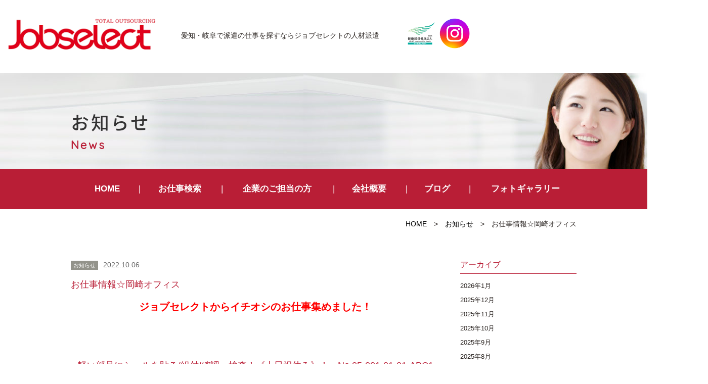

--- FILE ---
content_type: text/html; charset=UTF-8
request_url: https://jobselect.co.jp/news/2022/10/06/23029/
body_size: 9206
content:
<!DOCTYPE html>
<html lang="ja"><head prefix="og: http://ogp.me/ns# fb: http://ogp.me/ns/fb# article: http://ogp.me/ns/article#">

<!-- Google tag (gtag.js) -->
<script async src="https://www.googletagmanager.com/gtag/js?id=G-W98M33Q53K"></script>
<script>
  window.dataLayer = window.dataLayer || [];
  function gtag(){dataLayer.push(arguments);}
  gtag('js', new Date());

  gtag('config', 'G-W98M33Q53K');
</script>

	<meta charset="UTF-8">
		<meta name="viewport" content="width=1000" />
<title>お仕事情報☆岡崎オフィス｜愛知の人材派遣サービスはジョブセレクト</title>
	<meta name="description" content="" />
	<meta name="keywords" content="" />
	<meta property="og:title" content="お仕事情報☆岡崎オフィス愛知名古屋岡崎の人材派遣のジョブセレクト" />
  <meta property="og:type" content="article" />
	<meta property="og:url" content="https://jobselect.co.jp/news/2022/10/06/23029/" />
	<meta property="og:site_name" content="愛知の人材派遣サービスはジョブセレクト" />
	<meta property="og:description" content="" />
	<meta name="twitter:card" content="summary_large_image" />
	<meta name="twitter:title" content="お仕事情報☆岡崎オフィスジョブセレクトの人材派遣" />
	<meta name="twitter:description" content="" />	
	<meta property="og:image" content="https://jobselect.co.jp/wp-content/themes/jobselect/images/og-image.jpg" />

	<!--[if lt IE 9]>
	<script src="https://jobselect.co.jp/wp-content/themes/jobselect/js/html5shiv.min.js"></script>
	<![endif]-->
	
	<link rel="shortcut icon" href="https://jobselect.co.jp/wp-content/themes/jobselect/images/favicon.ico">

	<script type="application/ld+json">
	{
	"@context" : "https://schema.org",
	"@type" : "Corporation",
	"name" : "株式会社ジョブセレクト",//会社名
	"url" : "https://jobselect.co.jp/",//トップページのURL
	"logo": "https://jobselect.co.jp/wp-content/themes/jobselect/images/logo.png",//画像のURL
	"telephone" : "052-485-8510",//会社の電話番号
	"adress" : {
		"@type" : "PostalAdress",
		"streetAdress" :"平池町4丁目60番12 グローバルゲート14F",//住所詳細
		"adressLocality" : "名古屋市中村区",//市区町村
		"adressRegion" : "愛知県",//都道府県
		"postalCode" : "453-6114",//郵便番号
		"adressCountry" :"JP"//国コード
		}
	}
	</script>
	<meta name='robots' content='max-image-preview:large' />
	<style>img:is([sizes="auto" i], [sizes^="auto," i]) { contain-intrinsic-size: 3000px 1500px }</style>
	<link rel="alternate" type="application/rss+xml" title="JobSelect &raquo; フィード" href="https://jobselect.co.jp/feed/" />
<link rel="alternate" type="application/rss+xml" title="JobSelect &raquo; コメントフィード" href="https://jobselect.co.jp/comments/feed/" />
<link rel='stylesheet' id='contact-form-7-css' href='https://jobselect.co.jp/wp-content/plugins/contact-form-7/includes/css/styles.css?ver=6.0.6' type='text/css' media='all' />
<link rel='stylesheet' id='jobselect-bs-css' href='https://jobselect.co.jp/wp-content/themes/jobselect/css/app.min.css?ver=6.8.3' type='text/css' media='all' />
<link rel='stylesheet' id='jobselect-css' href='https://jobselect.co.jp/wp-content/themes/jobselect/style.css?ver=2004' type='text/css' media='all' />
<link rel='stylesheet' id='fas-css-css' href='https://jobselect.co.jp/wp-content/themes/jobselect/css/font-awesome.min.css?ver=6.8.3' type='text/css' media='all' />
<link rel='stylesheet' id='fx-css-css' href='https://jobselect.co.jp/wp-content/themes/jobselect/css/flexslider.css?ver=6.8.3' type='text/css' media='all' />
<link rel='stylesheet' id='fancybox-css' href='https://jobselect.co.jp/wp-content/plugins/easy-fancybox/fancybox/1.5.4/jquery.fancybox.min.css?ver=6.8.3' type='text/css' media='screen' />
<script type="text/javascript" src="https://jobselect.co.jp/wp-includes/js/jquery/jquery.min.js?ver=3.7.1" id="jquery-core-js"></script>
<script type="text/javascript" src="https://jobselect.co.jp/wp-includes/js/jquery/jquery-migrate.min.js?ver=3.4.1" id="jquery-migrate-js"></script>
<link rel="https://api.w.org/" href="https://jobselect.co.jp/wp-json/" /><link rel="EditURI" type="application/rsd+xml" title="RSD" href="https://jobselect.co.jp/xmlrpc.php?rsd" />
<meta name="generator" content="WordPress 6.8.3" />
<link rel="canonical" href="https://jobselect.co.jp/news/2022/10/06/23029/" />
<link rel='shortlink' href='https://jobselect.co.jp/?p=23029' />
<link rel="alternate" title="oEmbed (JSON)" type="application/json+oembed" href="https://jobselect.co.jp/wp-json/oembed/1.0/embed?url=https%3A%2F%2Fjobselect.co.jp%2Fnews%2F2022%2F10%2F06%2F23029%2F" />
<link rel="alternate" title="oEmbed (XML)" type="text/xml+oembed" href="https://jobselect.co.jp/wp-json/oembed/1.0/embed?url=https%3A%2F%2Fjobselect.co.jp%2Fnews%2F2022%2F10%2F06%2F23029%2F&#038;format=xml" />
                <script>
                    var ajaxUrl = 'https://jobselect.co.jp/wp-admin/admin-ajax.php';
                </script>
        		<style type="text/css" id="wp-custom-css">
			@media screen and (max-width:1410px) {
    .headline{
        padding-left:15px;
    }
}
@media screen and (max-width:767px){
	.navbar-default {
    height: 80px !important;
    min-height: 80px !important;
}
	#contents {
    padding-top: 80px;
}
	.navbar-toggle{
    width:55px;
    height:80px;
}
	.navbar-toggle .bar{
		left: 18px;
	}
	.end{
		display:none;
	}
}		</style>
		    <link href="https://fonts.googleapis.com/earlyaccess/notosansjapanese.css" rel="stylesheet" />
		<link href="https://fonts.googleapis.com/css?family=Quicksand" rel="stylesheet">
		<script type="text/javascript" src="https://jobselect.co.jp/wp-content/themes/jobselect/js/navigation.js"></script>
		
</head>
<body class="wp-singular news-template-default single single-news postid-23029 wp-theme-jobselect metaslider-plugin" id="top">
<header id="header" class="header">
		<div class="container">
			<div class="row">
                <nav class="navbar navbar-default">
                  <div class="container-fluid">
                  <div class="navbar-header">
                  <button class="navbar-toggle collapsed" data-toggle="collapse" data-target="#mainNav">
										<span class="line1"></span>
										<span class="line2"></span>
										<span class="bar"></span>
						  		</button>
                  <div class="headline headpc">
                    <div class="logo">
							 										 				<div class="hlogo"><a href="https://jobselect.co.jp/" class="navbar-brand">JobSelect</a></div>
																				</div>

									
										<div class="description">愛知・岐阜で派遣の仕事を探すなら<br class="sp">ジョブセレクトの人材派遣</div>
  										<div class="hplogo"><img src="https://jobselect.co.jp/wp-content/themes/jobselect/images/hplogo.jpg" alt="健康経営優良法人2023"/>
										  <a href="https://www.instagram.com/jobselect_/" target="_blank" rel="nofollow"><img src="https://jobselect.co.jp/wp-content/themes/jobselect/images/instagram.png" alt="インスタグラム"/></a></div>
    
                     </div>
                     <div class="headline headsp">
									<div class="headsp_left">
                    				<div class="logo">
							 										 				<div class="hlogo"><a href="https://jobselect.co.jp/" class="navbar-brand">JobSelect</a></div>
																			</div>

										<div class="description">愛知・岐阜で派遣の仕事を探すなら<br class="sp">ジョブセレクトの人材派遣</div>
										</div>
 										<div class="hplogo"><img src="https://jobselect.co.jp/wp-content/themes/jobselect/images/hplogo.jpg" alt="健康経営優良法人2023"/>
										<a href="https://www.instagram.com/jobselect_03/" target="_blank" rel="nofollow"><img src="https://jobselect.co.jp/wp-content/themes/jobselect/images/instagram.png" alt="インスタグラム"/></a></div>                     
								</div>
                    </div>
                  
                  </div>
                </nav>
			<!-- end .row --></div>
		<!-- end .container --></div>

<!-- end #header --></header>
<div id="container" canvas="container">
<div id="contents">
<div class="page_header">
<div class="container">
<div class="row">
<h1 class="page_title">お知らせ</h1>
<div class="page_subtitle">News</div>
</div>
</div>
</div>
 <div class="navbar-collapse globalmenu">
	<div class="menu-gmenu-container"><ul id="menu-gmenu" class="nav navbar-nav"><li><a href="/">HOME</a></li>
<li class="menu-item-has-children"><a href="https://jobselect.co.jp/jobsearch/">お仕事検索</a>
<ul class="sub-menu">
	<li><a href="/jobsearch/?mode=area">エリア検索</a></li>
	<li><a href="/jobsearch/?mode=type">職種検索</a></li>
	<li><a href="/jobsearch/?mode=line">駅・路線検索</a></li>
	<li><a href="/jobsearch/">かんたん検索</a></li>
</ul>
</li>
<li class="menu-item-has-children"><a href="https://jobselect.co.jp/clients/">企業のご担当の方</a>
<ul class="sub-menu">
	<li><a href="/clients/#c1">アウトソーシング導入メリット</a></li>
	<li><a href="/clients/#c2">導入プロセス</a></li>
	<li><a href="/clients/#c3">特徴と相互比較</a></li>
	<li><a href="/clients/#c4">フォローアップ体制</a></li>
	<li><a href="/clients/#c5">対応業種</a></li>
</ul>
</li>
<li class="menu-item-has-children"><a href="https://jobselect.co.jp/company/">会社概要</a>
<ul class="sub-menu">
	<li><a href="https://jobselect.co.jp/philosophy/">近江商人の思想「三方よし」</a></li>
	<li><a href="https://jobselect.co.jp/contact/">お問い合わせ</a></li>
</ul>
</li>
<li><a href="https://jobselect.co.jp/blog/">ブログ</a></li>
<li><a href="https://jobselect.co.jp/photogallery/">フォトギャラリー</a></li>
</ul></div>												
</div>
	<div class="sub-page-contents newsarea">
<div class="container">
<div class="row">
<div class="breadarea">
		<div class="breadcrumbs"><a href="https://jobselect.co.jp/">HOME</a> &gt; <a href="https://jobselect.co.jp/news/">お知らせ</a> &gt; <strong>お仕事情報☆岡崎オフィス</strong></div></div>
		<div class="col-md-9">
		<main id="main" role="main">
		<div class="row">

				<article class="article article--summary post-23029 news type-news status-publish has-post-thumbnail news_category-c1">
		<div class="entry">
		<div class="entryhead">
   	<span class="newsc c-"><a href="https://jobselect.co.jp/news/news_cat/c1/" rel="tag">お知らせ</a></span>
    <span class="date">2022.10.06</span>
		</div>
			<div class="entry_title">お仕事情報☆岡崎オフィス</div>
			<div class="entry__summary">
				<h3 style="text-align: center;"><strong><span style="color: #ff0000;">ジョブセレクトからイチオシのお仕事集めました！</span></strong></h3>
<p>&nbsp;</p>
<p>&nbsp;</p>
<h4 style="text-align: center;"><a href="https://jobselect.co.jp/type/easywork/easyeork08/23013/">軽い部品にシールを貼る/組付/確認・検査！《土日祝休み》！　No.05-021-01-01-ABC1</a></h4>
<p><img fetchpriority="high" decoding="async" src="https://jobselect.co.jp/wp-content/uploads/2019/12/7d2a8a5d380f463388d1c8d4512bef57-1-300x169.jpg" alt="" width="300" height="169" class="size-medium wp-image-10752 aligncenter" srcset="https://jobselect.co.jp/wp-content/uploads/2019/12/7d2a8a5d380f463388d1c8d4512bef57-1-300x169.jpg 300w, https://jobselect.co.jp/wp-content/uploads/2019/12/7d2a8a5d380f463388d1c8d4512bef57-1-768x432.jpg 768w, https://jobselect.co.jp/wp-content/uploads/2019/12/7d2a8a5d380f463388d1c8d4512bef57-1-640x360.jpg 640w, https://jobselect.co.jp/wp-content/uploads/2019/12/7d2a8a5d380f463388d1c8d4512bef57-1-400x225.jpg 400w, https://jobselect.co.jp/wp-content/uploads/2019/12/7d2a8a5d380f463388d1c8d4512bef57-1.jpg 1280w" sizes="(max-width: 300px) 100vw, 300px" /></p>
<p style="text-align: center;">▽▽額田郡幸田町のお仕事（幸田駅から車で8分！）▽▽</p>
<p style="text-align: center;">☆土日祝休みでプライベート充実♪<br />☆未経験大歓迎<br />☆お子さんがいる方も安心!!!　学校行事などお休みOK!!!</p>
<p>&nbsp;</p>
<p>&nbsp;</p>
<p>&nbsp;</p>
<h4 class="title" style="text-align: center;"><a href="https://jobselect.co.jp/type/easywork/easyeork08/23006/">空調あり☆ぬくぬく職場！車両エアコンの組立・検査・梱包のお仕事☆　No.05-076-02</a></h4>
<p><img decoding="async" src="https://jobselect.co.jp/wp-content/uploads/2021/10/sekitoyokawa-300x199.jpg" alt="" width="300" height="199" class="size-medium wp-image-18706 aligncenter" srcset="https://jobselect.co.jp/wp-content/uploads/2021/10/sekitoyokawa-300x199.jpg 300w, https://jobselect.co.jp/wp-content/uploads/2021/10/sekitoyokawa-768x510.jpg 768w, https://jobselect.co.jp/wp-content/uploads/2021/10/sekitoyokawa-640x425.jpg 640w, https://jobselect.co.jp/wp-content/uploads/2021/10/sekitoyokawa-400x266.jpg 400w, https://jobselect.co.jp/wp-content/uploads/2021/10/sekitoyokawa.jpg 1880w" sizes="(max-width: 300px) 100vw, 300px" /></p>
<p style="text-align: center;">▽▽愛知県新城市のお仕事（三河東郷駅から車で5分）▽▽</p>
<p style="text-align: center;">☆主婦・主夫さん歓迎！<br />☆カンタン軽作業&amp;未経験歓迎！<br />☆空調&amp;ロッカー有！</p>
<p>&nbsp;</p>
<p>&nbsp;</p>
<p>&nbsp;</p>
<h4 style="text-align: center;"><a href="https://jobselect.co.jp/type/easywork/easyeork08/22922/">土日祝休み×残業ゼロ☆彡快適環境で配送する荷物にラップを巻くお仕事♪　No.05-061-07-ABC1</a></h4>
<p><img decoding="async" src="https://jobselect.co.jp/wp-content/uploads/2022/08/f7b347211a34bf29645f52354888bd39-300x186.png" alt="" width="300" height="186" class="size-medium wp-image-22424 aligncenter" srcset="https://jobselect.co.jp/wp-content/uploads/2022/08/f7b347211a34bf29645f52354888bd39-300x186.png 300w, https://jobselect.co.jp/wp-content/uploads/2022/08/f7b347211a34bf29645f52354888bd39-768x477.png 768w, https://jobselect.co.jp/wp-content/uploads/2022/08/f7b347211a34bf29645f52354888bd39-640x398.png 640w, https://jobselect.co.jp/wp-content/uploads/2022/08/f7b347211a34bf29645f52354888bd39-400x249.png 400w, https://jobselect.co.jp/wp-content/uploads/2022/08/f7b347211a34bf29645f52354888bd39.png 985w" sizes="(max-width: 300px) 100vw, 300px" /></p>
<p style="text-align: center;">▽▽豊田市篠原町のお仕事（篠原駅から車で3分）▽▽</p>
<p style="text-align: center;">☆勤務時間が選べる♪<br />☆残業なし！土日祝休み！<br />☆お子様の予定に合わせて<br />　休みが取りやすい！<br />☆20~40代男性活躍中!(^^)!</p>
<p>&nbsp;</p>
<p>&nbsp;</p>
<p>&nbsp;</p>
<p style="text-align: center;">(^^)興味がありましたら是非チェックしてみて下さい(^^)</p>
<h5 style="text-align: center;">°˖✧◝(⁰▿⁰)◜✧˖°°˖✧◝(⁰▿⁰)◜✧˖°°˖✧◝(⁰▿⁰)◜✧˖°°˖✧◝(⁰▿⁰)◜✧˖°</h5>
<p style="text-align: center;"><span style="color: #ff9900;">お友達紹介キャンペーンも行っております☆彡</span></p>
<p style="text-align: center;">お友達と一緒にお仕事しませんか？(*‘∀‘)</p>
<h4 style="text-align: center;"><a href="https://jobselect.co.jp/news/21108/"><span style="color: #ff0000;"><span style="color: #ff00ff;">お友達紹介キャンペーン☆彡</span></span></a></h4>
<h5 style="text-align: center;">°˖✧◝(⁰▿⁰)◜✧˖°°˖✧◝(⁰▿⁰)◜✧˖°°˖✧◝(⁰▿⁰)◜✧˖°°˖✧◝(⁰▿⁰)◜✧˖°</h5>			<!-- end .entry__summary --></div>
		<!-- end .entry --></div>
		
</article>
				
		</div>
			<!-- end #main --></main>
		<!-- end .col-md-9 --></div>
		<div class="col-md-3">
		<div class="row">
			<aside id="sub">
<div class="sidebar">

		<div id="custom-post-type-archives-2" class="widget sidebar-widget widget_archive">
	<h2 class="sidebar-widget__title h4">アーカイブ</h2>
		<ul>	<li><a href='https://jobselect.co.jp/news/2026/01/'>2026年1月</a></li>
	<li><a href='https://jobselect.co.jp/news/2025/12/'>2025年12月</a></li>
	<li><a href='https://jobselect.co.jp/news/2025/11/'>2025年11月</a></li>
	<li><a href='https://jobselect.co.jp/news/2025/10/'>2025年10月</a></li>
	<li><a href='https://jobselect.co.jp/news/2025/09/'>2025年9月</a></li>
	<li><a href='https://jobselect.co.jp/news/2025/08/'>2025年8月</a></li>
	<li><a href='https://jobselect.co.jp/news/2025/07/'>2025年7月</a></li>
	<li><a href='https://jobselect.co.jp/news/2025/06/'>2025年6月</a></li>
	<li><a href='https://jobselect.co.jp/news/2025/05/'>2025年5月</a></li>
	<li><a href='https://jobselect.co.jp/news/2025/04/'>2025年4月</a></li>
	<li><a href='https://jobselect.co.jp/news/2025/03/'>2025年3月</a></li>
	<li><a href='https://jobselect.co.jp/news/2025/02/'>2025年2月</a></li>
	<li><a href='https://jobselect.co.jp/news/2025/01/'>2025年1月</a></li>
	<li><a href='https://jobselect.co.jp/news/2024/12/'>2024年12月</a></li>
	<li><a href='https://jobselect.co.jp/news/2024/11/'>2024年11月</a></li>
	<li><a href='https://jobselect.co.jp/news/2024/10/'>2024年10月</a></li>
	<li><a href='https://jobselect.co.jp/news/2024/09/'>2024年9月</a></li>
	<li><a href='https://jobselect.co.jp/news/2024/08/'>2024年8月</a></li>
	<li><a href='https://jobselect.co.jp/news/2024/07/'>2024年7月</a></li>
	<li><a href='https://jobselect.co.jp/news/2024/06/'>2024年6月</a></li>
	<li><a href='https://jobselect.co.jp/news/2024/05/'>2024年5月</a></li>
	<li><a href='https://jobselect.co.jp/news/2024/04/'>2024年4月</a></li>
	<li><a href='https://jobselect.co.jp/news/2024/03/'>2024年3月</a></li>
	<li><a href='https://jobselect.co.jp/news/2024/02/'>2024年2月</a></li>
	<li><a href='https://jobselect.co.jp/news/2024/01/'>2024年1月</a></li>
	<li><a href='https://jobselect.co.jp/news/2023/12/'>2023年12月</a></li>
	<li><a href='https://jobselect.co.jp/news/2023/11/'>2023年11月</a></li>
	<li><a href='https://jobselect.co.jp/news/2023/10/'>2023年10月</a></li>
	<li><a href='https://jobselect.co.jp/news/2023/09/'>2023年9月</a></li>
	<li><a href='https://jobselect.co.jp/news/2023/08/'>2023年8月</a></li>
	<li><a href='https://jobselect.co.jp/news/2023/07/'>2023年7月</a></li>
	<li><a href='https://jobselect.co.jp/news/2023/06/'>2023年6月</a></li>
	<li><a href='https://jobselect.co.jp/news/2023/05/'>2023年5月</a></li>
	<li><a href='https://jobselect.co.jp/news/2023/04/'>2023年4月</a></li>
	<li><a href='https://jobselect.co.jp/news/2023/03/'>2023年3月</a></li>
	<li><a href='https://jobselect.co.jp/news/2023/02/'>2023年2月</a></li>
	<li><a href='https://jobselect.co.jp/news/2023/01/'>2023年1月</a></li>
	<li><a href='https://jobselect.co.jp/news/2022/12/'>2022年12月</a></li>
	<li><a href='https://jobselect.co.jp/news/2022/11/'>2022年11月</a></li>
	<li><a href='https://jobselect.co.jp/news/2022/10/'>2022年10月</a></li>
	<li><a href='https://jobselect.co.jp/news/2022/09/'>2022年9月</a></li>
	<li><a href='https://jobselect.co.jp/news/2022/08/'>2022年8月</a></li>
	<li><a href='https://jobselect.co.jp/news/2022/07/'>2022年7月</a></li>
	<li><a href='https://jobselect.co.jp/news/2022/06/'>2022年6月</a></li>
	<li><a href='https://jobselect.co.jp/news/2022/05/'>2022年5月</a></li>
	<li><a href='https://jobselect.co.jp/news/2022/04/'>2022年4月</a></li>
	<li><a href='https://jobselect.co.jp/news/2022/03/'>2022年3月</a></li>
	<li><a href='https://jobselect.co.jp/news/2022/02/'>2022年2月</a></li>
	<li><a href='https://jobselect.co.jp/news/2022/01/'>2022年1月</a></li>
	<li><a href='https://jobselect.co.jp/news/2021/12/'>2021年12月</a></li>
	<li><a href='https://jobselect.co.jp/news/2021/11/'>2021年11月</a></li>
	<li><a href='https://jobselect.co.jp/news/2021/10/'>2021年10月</a></li>
	<li><a href='https://jobselect.co.jp/news/2021/09/'>2021年9月</a></li>
	<li><a href='https://jobselect.co.jp/news/2021/08/'>2021年8月</a></li>
	<li><a href='https://jobselect.co.jp/news/2021/07/'>2021年7月</a></li>
	<li><a href='https://jobselect.co.jp/news/2021/06/'>2021年6月</a></li>
	<li><a href='https://jobselect.co.jp/news/2021/05/'>2021年5月</a></li>
	<li><a href='https://jobselect.co.jp/news/2021/04/'>2021年4月</a></li>
	<li><a href='https://jobselect.co.jp/news/2021/03/'>2021年3月</a></li>
	<li><a href='https://jobselect.co.jp/news/2021/02/'>2021年2月</a></li>
	<li><a href='https://jobselect.co.jp/news/2021/01/'>2021年1月</a></li>
	<li><a href='https://jobselect.co.jp/news/2020/12/'>2020年12月</a></li>
	<li><a href='https://jobselect.co.jp/news/2020/11/'>2020年11月</a></li>
	<li><a href='https://jobselect.co.jp/news/2020/10/'>2020年10月</a></li>
	<li><a href='https://jobselect.co.jp/news/2020/09/'>2020年9月</a></li>
	<li><a href='https://jobselect.co.jp/news/2020/08/'>2020年8月</a></li>
	<li><a href='https://jobselect.co.jp/news/2020/07/'>2020年7月</a></li>
	<li><a href='https://jobselect.co.jp/news/2020/06/'>2020年6月</a></li>
	<li><a href='https://jobselect.co.jp/news/2020/05/'>2020年5月</a></li>
	<li><a href='https://jobselect.co.jp/news/2020/04/'>2020年4月</a></li>
	<li><a href='https://jobselect.co.jp/news/2020/03/'>2020年3月</a></li>
	<li><a href='https://jobselect.co.jp/news/2020/02/'>2020年2月</a></li>
	<li><a href='https://jobselect.co.jp/news/2020/01/'>2020年1月</a></li>
	<li><a href='https://jobselect.co.jp/news/2019/12/'>2019年12月</a></li>
	<li><a href='https://jobselect.co.jp/news/2019/11/'>2019年11月</a></li>
	<li><a href='https://jobselect.co.jp/news/2019/10/'>2019年10月</a></li>
	<li><a href='https://jobselect.co.jp/news/2019/09/'>2019年9月</a></li>
	<li><a href='https://jobselect.co.jp/news/2019/08/'>2019年8月</a></li>
	<li><a href='https://jobselect.co.jp/news/2019/07/'>2019年7月</a></li>
	<li><a href='https://jobselect.co.jp/news/2019/06/'>2019年6月</a></li>
	<li><a href='https://jobselect.co.jp/news/2019/05/'>2019年5月</a></li>
	<li><a href='https://jobselect.co.jp/news/2019/04/'>2019年4月</a></li>
	<li><a href='https://jobselect.co.jp/news/2019/03/'>2019年3月</a></li>
	<li><a href='https://jobselect.co.jp/news/2019/02/'>2019年2月</a></li>
</ul>
	</div>
			

</div>
<!-- #sub --></aside>
		</div>
		<!-- end .col-md-3 --></div>
<!-- end .row --></div>
<!-- end .container --></div>
</div>
<title>#</title>
		<footer class="footer">
			<div class="container">
				<div class="row">	
				<div class="footer-globalmenu">
   			<ul class="sixlist">
				<li><a class="subtitle" href="https://jobselect.co.jp/">HOME</a></li>
				<li>
					<div class="subtitle">お仕事検索</div>
					<a href="https://jobselect.co.jp/jobsearch/?mode=area">エリア検索</a>
					<a href="https://jobselect.co.jp/jobsearch/?mode=type">職種検索</a>
					<a href="https://jobselect.co.jp/jobsearch/?mode=line">駅・路線検索</a>
					<a href="https://jobselect.co.jp/jobsearch/">かんたん検索</a>
				</li>
				<li>
					<a class="subtitle" href="https://jobselect.co.jp/jobsearch/">お仕事をお探しの方</a>
					<a href="https://jobselect.co.jp/guide/">初めての方へ</a>
					<a href="https://jobselect.co.jp/reason/">ジョブセレクトが<br class="pc">選ばれる理由	</a>
					<a href="https://jobselect.co.jp/flow/">就業までの流れ</a>
					<a href="https://jobselect.co.jp/faq/">よくある質問</a>
				</li>
				<li>
					<a class="subtitle" href="https://jobselect.co.jp/clients/">企業のご担当の方</a>
					<a href="https://jobselect.co.jp/clients/#c1">アウトソーシング導入メリット</a>
					<a href="https://jobselect.co.jp/clients/#c2">導入プロセス</a>
					<a href="https://jobselect.co.jp/clients/#c3">特徴と相互比較</a>
					<a href="https://jobselect.co.jp/clients/#c4">フォローアップ体制</a>
					<a href="https://jobselect.co.jp/clients/#c5">対応業種</a>
				</li>
				<li>
					<div class="subtitle">会社について</div>
					<a href="https://jobselect.co.jp/company/">会社概要</a>
					<a href="https://jobselect.co.jp/philosophy/">近江商人の思想<br class="pc">「三方よし」</a>
					<a href="https://jobselect.co.jp/blog/">ブログ</a>
          <a href="https://jobselect.co.jp/photogallery/">フォトギャラリー</a>
					<a href="https://jobselect.co.jp/contact/">お問い合わせ</a>

				</li>
				<li>
					<div class="subtitle">コンプライアンス</div>
						<a href="https://jobselect.co.jp/privacy/">個人情報保護方針</a>
						<a href="https://jobselect.co.jp/privacy2/">特定個人情報保護方針</a>
						<a href="https://jobselect.co.jp/regulations1/">セクシュアルハラスメント<br class="pc">の防止に関する規程</a>
						<a href="https://jobselect.co.jp/regulations2/">母性健康管理規定</a>
						<a href="https://jobselect.co.jp/dispatched-workers/">派遣労働者の皆様へ</a>
						<a href="https://jobselect.co.jp/disclosure/">情報公開</a>
						<a href="https://jobselect.co.jp/regulations3/">育児介護休業規程</a>
					<a href="https://jobselect.co.jp/support-desk/">育児休業相談窓口</a>
						<a href="https://jobselect.co.jp/wp-content/uploads/2025/07/c4bf6fbec67309287bbc57126af8f387.pdf" target="_blank">介護について</a>
						<a href="https://jobselect.co.jp/workrules/">派遣スタッフ 就業規則</a>
				</li>
			</ul>
   			
			<!-- end .copyright --></div>	
			<!-- end .row --></div>
			<!-- end .container --></div>
		<!-- end #footer --></footer>
		<div id="footer" >
			<div class="container">
			<div class="row">	
 					<div class="copyright">
					 <div class="corp">
						<div>
						<strong>名古屋オフィス</strong>
						〒453-6114　愛知県名古屋市中村区平池町4丁目60番12 グローバルゲート14F<br>
						TEL：052-485-8510<br>
						<a href="/company/#map1">> アクセスマップ</a>
						</div>
						<div>
						<strong>岡崎オフィス</strong>
						〒444-0840　愛知県岡崎市戸崎町牛転14-168 ピアーファースト3Ｆ<br>
						TEL：0564-64-0544<br>
						<a href="/company/#map2">> アクセスマップ</a>
						</div> 
					</div> 
         <div class="copy">Copyright &copy; JobSelect All Rights Reserved.</div>
					</div>
				</div>
		</div>
	</div>
			<!-- end #contents --></div>
<!-- end #container --></div>
	
<div class="end" id="end">
			<div class="endbanner">
			<div class="cbtn">
				<form action="https://jobselect.co.jp/jobentry/" method="get">
				<button type="submit" class="btn btn-warning">エントリーする</button>
				<input type="hidden" name="title" value="%E3%81%8A%E4%BB%95%E4%BA%8B%E6%83%85%E5%A0%B1%E2%98%86%E5%B2%A1%E5%B4%8E%E3%82%AA%E3%83%95%E3%82%A3%E3%82%B9">
				<input type="hidden" name="to" value="">          
				</form>
				</div>
				</div>
</div>
 <div class="collapse navbar-collapse navbar-right" id="mainNav">
	<div class="menu-spmenu-container"><ul id="menu-spmenu" class="nav navbar-nav"><li><a href="/">HOME</a></li>
<li class="menu-item-has-children"><a href="https://jobselect.co.jp/jobsearch/">お仕事検索</a>
<ul class="sub-menu">
	<li><a href="/jobsearch/?mode=area">エリア検索</a></li>
	<li><a href="/jobsearch/?mode=type">職種検索</a></li>
	<li><a href="/jobsearch/?mode=line">駅・路線検索</a></li>
	<li><a href="/jobsearch/">かんたん検索</a></li>
</ul>
</li>
<li class="menu-item-has-children"><a href="https://jobselect.co.jp/clients/">企業のご担当の方</a>
<ul class="sub-menu">
	<li><a href="/clients/#c1">アウトソーシング導入メリット</a></li>
	<li><a href="/clients/#c2">導入プロセス</a></li>
	<li><a href="/clients/#c3">特徴と相互比較</a></li>
	<li><a href="/clients/#c4">フォローアップ体制</a></li>
	<li><a href="/clients/#c5">対応業種</a></li>
</ul>
</li>
<li class="menu-item-has-children"><a href="https://jobselect.co.jp/company/">会社概要</a>
<ul class="sub-menu">
	<li><a href="https://jobselect.co.jp/philosophy/">近江商人の思想「三方よし」</a></li>
	<li><a href="https://jobselect.co.jp/contact/">お問い合わせ</a></li>
</ul>
</li>
<li><a href="https://jobselect.co.jp/blog/">ブログ</a></li>
<li><a href="https://jobselect.co.jp/news/">お知らせ</a></li>
<li><a href="https://jobselect.co.jp/photogallery/">フォトギャラリー</a></li>
</ul></div>												
</div>
<script type="speculationrules">
{"prefetch":[{"source":"document","where":{"and":[{"href_matches":"\/*"},{"not":{"href_matches":["\/wp-*.php","\/wp-admin\/*","\/wp-content\/uploads\/*","\/wp-content\/*","\/wp-content\/plugins\/*","\/wp-content\/themes\/jobselect\/*","\/*\\?(.+)"]}},{"not":{"selector_matches":"a[rel~=\"nofollow\"]"}},{"not":{"selector_matches":".no-prefetch, .no-prefetch a"}}]},"eagerness":"conservative"}]}
</script>
<script type="text/javascript" src="https://jobselect.co.jp/wp-includes/js/dist/hooks.min.js?ver=4d63a3d491d11ffd8ac6" id="wp-hooks-js"></script>
<script type="text/javascript" src="https://jobselect.co.jp/wp-includes/js/dist/i18n.min.js?ver=5e580eb46a90c2b997e6" id="wp-i18n-js"></script>
<script type="text/javascript" id="wp-i18n-js-after">
/* <![CDATA[ */
wp.i18n.setLocaleData( { 'text direction\u0004ltr': [ 'ltr' ] } );
/* ]]> */
</script>
<script type="text/javascript" src="https://jobselect.co.jp/wp-content/plugins/contact-form-7/includes/swv/js/index.js?ver=6.0.6" id="swv-js"></script>
<script type="text/javascript" id="contact-form-7-js-translations">
/* <![CDATA[ */
( function( domain, translations ) {
	var localeData = translations.locale_data[ domain ] || translations.locale_data.messages;
	localeData[""].domain = domain;
	wp.i18n.setLocaleData( localeData, domain );
} )( "contact-form-7", {"translation-revision-date":"2025-04-11 06:42:50+0000","generator":"GlotPress\/4.0.1","domain":"messages","locale_data":{"messages":{"":{"domain":"messages","plural-forms":"nplurals=1; plural=0;","lang":"ja_JP"},"This contact form is placed in the wrong place.":["\u3053\u306e\u30b3\u30f3\u30bf\u30af\u30c8\u30d5\u30a9\u30fc\u30e0\u306f\u9593\u9055\u3063\u305f\u4f4d\u7f6e\u306b\u7f6e\u304b\u308c\u3066\u3044\u307e\u3059\u3002"],"Error:":["\u30a8\u30e9\u30fc:"]}},"comment":{"reference":"includes\/js\/index.js"}} );
/* ]]> */
</script>
<script type="text/javascript" id="contact-form-7-js-before">
/* <![CDATA[ */
var wpcf7 = {
    "api": {
        "root": "https:\/\/jobselect.co.jp\/wp-json\/",
        "namespace": "contact-form-7\/v1"
    }
};
/* ]]> */
</script>
<script type="text/javascript" src="https://jobselect.co.jp/wp-content/plugins/contact-form-7/includes/js/index.js?ver=6.0.6" id="contact-form-7-js"></script>
<script type="text/javascript" src="https://jobselect.co.jp/wp-content/themes/jobselect/js/bootstrap.js?ver=6.8.3" id="bs-script-js"></script>
<script type="text/javascript" src="https://jobselect.co.jp/wp-content/themes/jobselect/js/jquery.flexslider-min.js?ver=6.8.3" id="fx-script-js"></script>
<script type="text/javascript" src="https://jobselect.co.jp/wp-content/plugins/easy-fancybox/vendor/purify.min.js?ver=6.8.3" id="fancybox-purify-js"></script>
<script type="text/javascript" id="jquery-fancybox-js-extra">
/* <![CDATA[ */
var efb_i18n = {"close":"Close","next":"Next","prev":"Previous","startSlideshow":"Start slideshow","toggleSize":"Toggle size"};
/* ]]> */
</script>
<script type="text/javascript" src="https://jobselect.co.jp/wp-content/plugins/easy-fancybox/fancybox/1.5.4/jquery.fancybox.min.js?ver=6.8.3" id="jquery-fancybox-js"></script>
<script type="text/javascript" id="jquery-fancybox-js-after">
/* <![CDATA[ */
var fb_timeout, fb_opts={'autoScale':true,'showCloseButton':true,'margin':20,'pixelRatio':'false','padding':10,'centerOnScroll':true,'enableEscapeButton':true,'overlayShow':true,'hideOnOverlayClick':true,'minViewportWidth':320,'minVpHeight':320,'disableCoreLightbox':'true','enableBlockControls':'true','fancybox_openBlockControls':'true' };
if(typeof easy_fancybox_handler==='undefined'){
var easy_fancybox_handler=function(){
jQuery([".nolightbox","a.wp-block-file__button","a.pin-it-button","a[href*='pinterest.com\/pin\/create']","a[href*='facebook.com\/share']","a[href*='twitter.com\/share']"].join(',')).addClass('nofancybox');
jQuery('a.fancybox-close').on('click',function(e){e.preventDefault();jQuery.fancybox.close()});
/* IMG */
						var unlinkedImageBlocks=jQuery(".wp-block-image > img:not(.nofancybox,figure.nofancybox>img)");
						unlinkedImageBlocks.wrap(function() {
							var href = jQuery( this ).attr( "src" );
							return "<a href='" + href + "'></a>";
						});
var fb_IMG_select=jQuery('a[href*=".jpg" i]:not(.nofancybox,li.nofancybox>a,figure.nofancybox>a),area[href*=".jpg" i]:not(.nofancybox),a[href*=".jpeg" i]:not(.nofancybox,li.nofancybox>a,figure.nofancybox>a),area[href*=".jpeg" i]:not(.nofancybox),a[href*=".png" i]:not(.nofancybox,li.nofancybox>a,figure.nofancybox>a),area[href*=".png" i]:not(.nofancybox),a[href*=".webp" i]:not(.nofancybox,li.nofancybox>a,figure.nofancybox>a),area[href*=".webp" i]:not(.nofancybox)');
fb_IMG_select.addClass('fancybox image');
var fb_IMG_sections=jQuery('.gallery,.wp-block-gallery,.tiled-gallery,.wp-block-jetpack-tiled-gallery,.ngg-galleryoverview,.ngg-imagebrowser,.nextgen_pro_blog_gallery,.nextgen_pro_film,.nextgen_pro_horizontal_filmstrip,.ngg-pro-masonry-wrapper,.ngg-pro-mosaic-container,.nextgen_pro_sidescroll,.nextgen_pro_slideshow,.nextgen_pro_thumbnail_grid,.tiled-gallery');
fb_IMG_sections.each(function(){jQuery(this).find(fb_IMG_select).attr('rel','gallery-'+fb_IMG_sections.index(this));});
jQuery('a.fancybox,area.fancybox,.fancybox>a').each(function(){jQuery(this).fancybox(jQuery.extend(true,{},fb_opts,{'transition':'elastic','transitionIn':'elastic','easingIn':'linear','transitionOut':'elastic','easingOut':'linear','opacity':false,'hideOnContentClick':false,'titleShow':true,'titlePosition':'over','titleFromAlt':true,'showNavArrows':true,'enableKeyboardNav':true,'cyclic':false,'mouseWheel':'true'}))});
};};
jQuery(easy_fancybox_handler);jQuery(document).on('post-load',easy_fancybox_handler);
/* ]]> */
</script>
<script type="text/javascript" src="https://jobselect.co.jp/wp-content/plugins/easy-fancybox/vendor/jquery.easing.min.js?ver=1.4.1" id="jquery-easing-js"></script>
<script type="text/javascript" src="https://jobselect.co.jp/wp-content/plugins/easy-fancybox/vendor/jquery.mousewheel.min.js?ver=3.1.13" id="jquery-mousewheel-js"></script>
<div id="page-top"><a href="#top"><i class="fa fa-angle-up" aria-hidden="true"></i></a></div>
<script type="text/javascript">
  jQuery(document).ready(function() {
    var spmenu=jQuery(".menu-spmenu-container .navbar-nav > li.menu-item-has-children");
    spmenu.append("<i></i>");  
    spmenu.children('i').on("click", function() {
      //alert("!");
        jQuery(this).prev(".sub-menu").slideToggle();
        jQuery(this).toggleClass("active");
	   });

  });
</script>

</body>
</html>


--- FILE ---
content_type: text/css
request_url: https://jobselect.co.jp/wp-content/themes/jobselect/style.css?ver=2004
body_size: 26509
content:
/*
Theme Name: ジョブセレクト
Theme URI: 
Author: t.k.
Author URI: 
*/
* {margin: 0; padding: 0;}
body,html {height: 100%;}
body{
	font-family: -apple-system, BlinkMacSystemFont,  Helvetica, "Hiragino Kaku Gothic ProN", "メイリオ", meiryo, sans-serif;
	color: #2a2421;
}
.h1, h1 {
    font-size: 26px;
}
a {  transition: color 0.2s, background-color 0.2s, border-color 0.2s, text-decoratin 0.2s; }

a:link,a:visited{
	color:#B91E36;
}

.btn-primary {
    color: #fff !important;
    background-color: #B91E36;
		border: none;
		box-shadow:0px 2px 1px 0px rgba(215,77,149,0.75);
		-moz-box-shadow:0px 2px 1px 0px rgba(215,77,149,0.75);
		-webkit-box-shadow:0px 2px 1px 0px rgba(215,77,149,0.75);
}
.btn-primary:after{
		content: "\f105";
		display: inline-block;
    font-family: FontAwesome;
}
.btn-primary:hover {
    color: #fff;
    background-color: #D74D95;
		border: none;
}
.btn-primary.active.focus, .btn-primary.active:focus, .btn-primary.active:hover, .btn-primary:active.focus, .btn-primary:active:focus, .btn-primary:active:hover, .open>.dropdown-toggle.btn-primary.focus, .open>.dropdown-toggle.btn-primary:focus, .open>.dropdown-toggle.btn-primary:hover {
    color: #fff;
    background-color: #D74D95;
		border: none;
}
.btn-primary.active, .btn-primary:active, .open>.dropdown-toggle.btn-primary,
.btn-primary.focus, .btn-primary:focus{
    color: #fff;
    background-color: #D74D95;
    border-color: #CA2D7F;
}

.btn.active.focus, .btn.active:focus, .btn.focus, .btn:active.focus, .btn:active:focus, .btn:focus {
    outline:none;
}
.btn-warning {
    color: #fff !important;
    background-color: #fe8c06;
		border: none;
		box-shadow:0px 2px 1px 0px rgba(217,73,3,0.75);
		-moz-box-shadow:0px 2px 1px 0px rgba(217,73,3,0.75);
		-webkit-box-shadow:0px 2px 1px 0px rgba(217,73,3,0.75);
}
.btn-warning:after{
		content: "\f105";
		display: inline-block;
    font-family: FontAwesome;
}
.btn-warning:hover {
    color: #fff;
    background-color: #D57300;
		border: none;
}
.btn-warning.active.focus, .btn-warning.active:focus, .btn-warning.active:hover, .btn-warning:active.focus, .btn-warning:active:focus, .btn-warning:active:hover, .open>.dropdown-toggle.btn-warning.focus, .open>.dropdown-toggle.btn-warning:focus, .open>.dropdown-toggle.btn-warning:hover {
    color: #fff;
    background-color: #D57300;
		border: none;
}
.btn-danger {
    color: #fff !important;
    background-color: #FE5206;
		border: none;
		box-shadow:0px 2px 1px 0px rgba(111,88,82,0.75);
		-moz-box-shadow:0px 2px 1px 0px rgba(111,88,82,0.75);
		-webkit-box-shadow:0px 2px 1px 0px rgba(111,88,82,0.75);
}
.btn-danger:after{
		content: "\f105";
		display: inline-block;
    font-family: FontAwesome;
}
.btn-danger:hover {
    color: #fff;
    background-color: #DF4500;
		border: none;
}
.btn-danger.active.focus, .btn-danger.active:focus, .btn-danger.active:hover, .btn-danger:active.focus, .btn-danger:active:focus, .btn-danger:active:hover, .open>.dropdown-toggle.btn-danger.focus, .open>.dropdown-toggle.btn-danger:focus, .open>.dropdown-toggle.btn-danger:hover {
    color: #fff;
    background-color: #DF4500;
		border: none;
}
.btn-success {
    color: #fff !important;
    background-color: #8DC21F;
		border: none;
		box-shadow:0px 2px 1px 0px rgba(101,109,85,0.75);
		-moz-box-shadow:0px 2px 1px 0px rgba(101,109,85,0.75);
		-webkit-box-shadow:0px 2px 1px 0px rgba(101,109,85,0.75);
}
.btn-success:after{
		content: "\f105";
		display: inline-block;
    font-family: FontAwesome;
}
.btn-success:hover {
    color: #fff;
    background-color: #729D19;
		border: none;
}
.btn-success.active.focus, .btn-success.active:focus, .btn-success.active:hover, .btn-success:active.focus, .btn-success:active:focus, .btn-success:active:hover, .open>.dropdown-toggle.btn-success.focus, .open>.dropdown-toggle.btn-success:focus, .open>.dropdown-toggle.btn-success:hover {
    color: #fff;
    background-color: #729D19;
		border: none;
}


.entry .h3,.entry h3{
   font-size: 20px;
	color:#37A9CD;
	text-align:center;
	margin-bottom:20px;
}
.navbar-default .navbar-nav>li>a{

}
.navbar-default .navbar-nav>li>a:hover,.navbar-default .navbar-nav>li>a:focus{
	
}
@media (min-width: 768px){
	.container {width: 1000px;}
	#header .container {width: 1400px;}
	#footer .container {width: 1400px;}
}

/*pc sp switch*/
.pc{ display:block;}
span.pc{ display: inline;}
.sp{ display:none;}
@media only screen and (max-width: 767px){
.pc{ display:none;}
.sp{ display:block;}
span.sp{ display: inline;}
}

#header{
	position:relative; width:100%; 
	background-color:#fff;
}
#contents{ padding-bottom:0;
	position: static;
}
.navbar-brand {
    height: auto;
    padding: 0px;
    font-size: 18px;
    line-height: auto;
}
.headline .logo .fr .hlogo{
	display:table-cell;
}
.navbar>.container .navbar-brand, .navbar>.container-fluid .navbar-brand {
		margin-top:0px;
    margin-left: 0px;
		float: none;
		height: 66px;
		width: 222px;
}
.headline .logo .copy{
	display: table-cell;
	vertical-align: middle;
}


@media only screen and (max-width: 767px){
	#contents{
		padding-top:40px;
		padding-bottom:0; 
	 }
		#header .container{
		overflow: visible;
	}
	img{
		width: 100%;
		height: auto;
	}
}
@media (max-width: 480px) {
	#contents{
		padding-bottom:0;
	 }
}

@media (min-width: 768px){
	#header{ 
		/*top:0;left:0; position:fixed; width:100%; */
		padding-top:0 !important;
		padding-bottom:0 !important;
		height: 144px;
	}
	#contents{ 
		padding-top:0px;
		min-height:500px;
	}
	.home #contents{ 
		padding-top:0px;
	}
	.navbar>.container .navbar-brand, .navbar>.container-fluid .navbar-brand {
		margin-left: 0px;
		background: url(images/logo.png) no-repeat;
		background-size: auto 100%;
		text-indent:150%;
		overflow:hidden;
		white-space:nowrap;
		height: 66px;
		width: 311px;
		transition: 0.2s;
		display: block;
	}
	.navbar-brand:hover{
		opacity: .8;
	}
	.fixed .navbar>.container .navbar-brand,.fixed .navbar>.container-fluid .navbar-brand {
		background: url(images/sp_logo.png) left 4px no-repeat !important;
		height: 36px;
		width: 140px;
		transition: 0.2s;
	}
	.fixed .headline .logo .copy{
		padding-left: 5px;
		padding-top: 10px;
	}
	.fixed .headline .logo .copy .sp{
		display: block;
	}
	.container-fluid>.navbar-collapse, .container-fluid>.navbar-header{
		width: 100%;

	}
	.menu-gmenu-container .navbar-nav {
		float: none !important;
		margin: 0 0 0 10px;
		display: table;
		width: 100%;
	}
	.menu-gmenu-container .navbar-nav > li{
		display: table-cell;
		vertical-align: middle;
		text-align: center;
		float: none;
	}
	.menu-gmenu-container .navbar-nav>li>a {
    	padding:0 30px;
			color: #fff;
			transition: 0.2s;
			font-size: 17px;
			font-weight: bold;
			border-radius: 0;
			height: 80px;
			line-height: 80px;
			border-bottom: 4px solid #B91E36;
			position: relative;
	}
	.menu-gmenu-container .navbar-nav>li>a:before {
			position: absolute;
			left: 0;
			top:0px;
			line-height: 80px;
			content: "|";
			display:block;
			font-weight: normal;
	}
	.menu-gmenu-container .navbar-nav>li:first-child>a:before {
			display: none;
	}
	.menu-gmenu-container .navbar-nav>li.current-menu-item>a,
	.menu-gmenu-container .navbar-nav>li.current-page-ancestor>a{
			background-color:#B91E36;
			border-bottom: 4px solid #F1ADB7;
	}
	.menu-gmenu-container .navbar-nav>li>a:hover,
	.menu-gmenu-container .navbar-nav>li>a:active,
	.menu-gmenu-container .navbar-nav>li>a:focus{
			background-color:#B91E36;
			border-bottom: 4px solid #F1ADB7;
	}
  .menu-gmenu-container .navbar-nav > li.menu-item-has-children{
    position: relative;
  }
  .menu-gmenu-container .navbar-nav > li.menu-item-has-children> a+.sub-menu{
    display: none;
    position: absolute;
    top:80px;
    left: 0;
    z-index: 1;
    background-color: #F1ADB7;
		min-width:163px;
  }
  .menu-gmenu-container .navbar-nav > li.menu-item-has-children:hover> a+.sub-menu{
    display: block;
  }
  .menu-gmenu-container .navbar-nav > li .sub-menu,
  .menu-gmenu-container .navbar-nav > li.menu-item-has-children >li{
    list-style: none;
    padding: 0;
    margin: 0;
  }
  .menu-gmenu-container .navbar-nav > li .sub-menu {
   
    padding: 0;
  }  
  .menu-gmenu-container .navbar-nav > li .sub-menu>li{
    border-top: 1px dotted #B91E36;
  }
  .menu-gmenu-container .navbar-nav > li .sub-menu>li:first-child{
    border-top:none;
  }
  .menu-gmenu-container .navbar-nav > li .sub-menu>li a{
    color: #333;
    white-space: nowrap;
    display: block;
    padding:10px 10px;
    text-align: left;
    width: 100%;
  }    
  .menu-gmenu-container .navbar-nav > li .sub-menu>li a:hover{
    background-color: #B91E36;
    color: #fff;
    text-decoration: none;
  }
  
	.contactmenu .navbar-nav{
		float: none;
    width: auto;
    margin-left: auto;
		display: table;
	}
	.contactmenu .navbar-nav>li{
			border: 0 !important;
			display: table-cell;
			vertical-align: middle;
	}
	.contactmenu .navbar-nav>li>a {
    	padding:0px;
			height: 60px;
			line-height: 60px;
			color: #fff;
			transition: 0.2s;
			font-size: 14px;
			border-top-left-radius: 5px;
   		border-top-right-radius: 5px;
	}
	.contactmenu .navbar-nav>li:last-child>a {
			/*width: 192px;*/
			height: 24px;
		line-height: 24px;
			/*background: url(images/tel.png) no-repeat left center;
			background-size: auto 24px;*/
			pointer-events: none;
			vertical-align: middle;
		font-family: "Times New Roman", Times, "serif";
		letter-spacing: 0.05em;
			color: #000;
			font-size: 30px;
			/*text-indent: 150%;
			overflow: hidden;
			white-space: nowrap;*/
	}
	.contactmenu .navbar-nav>li:last-child>a:before {
			font-family: 'Genericons';
			content: "\f095";
			font-size: 24px;
			margin-right: 5px;
			color: #B91E36;
	}
	.contactmenu .navbar-nav>li {
			vertical-align: middle;
			float: none;
	}
	.contactmenu .navbar-nav>li:first-child>a {
			width: 136px;
			height: 38px;
			border: 1px solid #BCBDBD;
			vertical-align: middle;
			text-align: center;
			line-height: 36px;
			display: inline-block;
			border-radius: 0;
			margin-left:10px;
			margin-right: 12px;
			padding-left: 0px;
			color: #333;
	}
	.contactmenu .navbar-nav>li:first-child>a:before {
    font-family: 'Genericons';
    content: "\f0e0";
    font-size: 15px;
    margin-right: 5px;
		color: #B91E36;
	}
	
	
	.contactmenu .navbar-nav>li:first-child> span {
		display: inline-block;
		vertical-align: middle;
		color: #B91E36;
	}
	.contactmenu .navbar-nav>li>a:hover{
			opacity: .8;		
	}	
	.headpc{
		display: block !important;
	}
	.headsp{
		display:none !important;
	}
	.headline{display: table; width: 100%; transition: 0.2s;
	padding-top: 33px;}
	.fixed .headline{height: 60px;transition: 0.2s;}
	.headline .logo{
		display: table-cell; 
		vertical-align: top;
		padding: 0px 0 0 0;
    width: 222px;
	}
	.headline .logo .hlogo{
		margin-top: 0px;
		margin-bottom: 0;
	}
	.fixed .headline .logo{padding: 0px 0 0 0 ;	}
	
	.headline .logo .copy{
		font-size: 11px;
		font-weight: normal;
		display: table-cell;
		vertical-align: top;
		padding-left: 15px;
		padding-top: 20px;
	}
	.headline .description{
		display: table-cell;
		vertical-align: middle;
		padding-top: 8px;
		padding-left: 32px;
		white-space: nowrap;
		max-width: 5em;
	}
	.headline .hplogo{
		display: table-cell;
		padding-left: 400px;
		vertical-align: middle;
	}	
	.headline .hplogo img{
		height: 60px;
		width: auto;
	}	
	.headline .rightmenu{ display: table-cell; vertical-align: top; text-align: right; padding: 0px 0 0 0;}
	.headline .contactmenu{ display: table-cell;margin-left: auto;vertical-align: top; text-align: right; padding: 0px 0 0 0;}
	.headline .login{ vertical-align: middle; text-align: center; display: table-cell; color: #000;}
	.headline .entry{ padding-left: 30px; color: #000;;vertical-align: middle; text-align: center; display: table-cell;}
	.headline .logo .fr{display: table; margin-left:0; width: 100%;}
	.headline .rightmenu .fr{display: table; vertical-align: middle;margin-left: 0; height: 60px;}

	
	.globalmenu{
		padding: 0;
		width: 100%;
		background-color: #B91E36;
		margin: 0;		
	}
	.menu-gmenu-container{
		width: 1000px;
		margin: 0 auto;
	}
	.spsidebar{
		display: none;
	}
}

	/*column*/
.rightcolumn{
	padding: 0;
}
.leftcolumn{
	padding: 0 64px 0 0;

}
.onelist,.twolist,.threelist,.fourlist,.fivelist,.sixlist{
	letter-spacing: -.4em;
}
.onelist li,.twolist li,.threelist li,.fourlist li,.fivelist li,.sixlist li{
	letter-spacing:normal;
	vertical-align: top;
	display: inline-block;
}
.twolist>li{
	width: 50%;
}
.threelist>li{
	width: 33.3333%;
}
.fourlist>li{
	width: 25%;
}
.fivelist>li{
	width: 20%;
}
.sixlist>li{
	width: 16.66666666666667%;
}
@media only screen and (max-width: 767px){
	.description{
		font-size: 10px;
	}
	.globalmenu{
		display: none;
	}
	.contactmenu{
		display: none;
		/*position: absolute;
		right: 50px;
		top:0;*/
	}	
	.contactmenu .navbar-nav{
		float: none;
		padding: 0;
		margin: 0;
	}
	.contactmenu .navbar-nav>li{
		float: left;
		border: 0 !important;
	}
	.contactmenu .navbar-nav>li>a {
    	padding:0px;
			height: 40px;
			line-height: 40px;
			color: #fff;
			transition: 0.2s;
			font-size: 14px;
			border-top-left-radius: 5px;
   		border-top-right-radius: 5px;
			text-indent: 150%;
			overflow: hidden;
			white-space: nowrap;
	}
	.contactmenu .navbar-nav>li:first-child>a {

			background: url(images/tel.png) no-repeat left center;
	}
	.contactmenu .navbar-nav>li:last-child>a {
			width: 30px;
			height: 40px;
			background: url( images/mail.png) no-repeat left center; 
	}	
  .menu-spmenu-container .navbar-nav > li .sub-menu {
    width: 100%;
    padding: 0;
    background-color: #F1ADB7;
    display: none;
  }  
  .menu-spmenu-container .navbar-nav > li .sub-menu>li a{
    display: block;
    padding:10px 10px 10px 20px;
    text-align: left;
    width: 100%;
    color: #333;
    border-top: 1px dotted #36B1EC;
  }
  .menu-spmenu-container .navbar-nav > li .sub-menu>li:first-child a{
    border-top:none;
  }
  .menu-spmenu-container .navbar-nav > li .sub-menu>li a:before{
    content: "-";
    padding-right: 10px;
  }
  .menu-spmenu-container .navbar-nav > li .sub-menu>li{
  }
  .menu-spmenu-container .navbar-nav > li.menu-item-has-children{
    position: relative;
  }
  .menu-spmenu-container .navbar-nav > li.menu-item-has-children i{
    font-style: normal;
    position: absolute;
    right: 0;
    top:0;
    display: block;
    text-align:right;
    color: #fff;
    padding-right: 15px;
    width: 60px;
    line-height: 40px;
    height: 40px;
    z-index: 10;
    /*background-color: #36B1EC;*/
  }
  .menu-spmenu-container .navbar-nav > li.menu-item-has-children i:after{
    content: "▼";
  }
  .menu-spmenu-container .navbar-nav > li.menu-item-has-children i.active:after{
    content: "▲";
  }
  .menu-spmenu-container .navbar-nav > li .sub-menu>li a:hover{
    background-color: #B91E36;
    color: #fff;
    text-decoration: none;
  }

}
.navbar-default .navbar-toggle:focus, .navbar-default .navbar-toggle:hover {
    background-color:#B91E36;
}
.navbar-toggle {
    position: relative;
    float: right;
    padding: 10px;
    margin-top: 0px;
    margin-right: 0px;
    margin-bottom: 0px;
    background-image: none;
    border: 0px solid transparent;
    border-radius: 0px;
    background-color: #B91E36;
    width: 40px;
    height: 40px;
}
.line1, .line2 {
    position: absolute;
    width: 100%;
    height: auto;
    padding: 0;
    margin: 0px;
    overflow: inherit;
    clip: inherit;
    border: 0;
    display: block;
    color: #0A6AD2;
    bottom: 2px;
    text-align: center;
    font-size: 12px;
    left: 0;
}
.line1, .spopen .line2 {
    display: block;
}
.line2, .spclose .line2, .spopen .line1 {
    display: none;
}

.spopen .navbar-toggle .bar {
    background-color: transparent;
}
.navbar-toggle .bar {
    position: absolute;
    top: 45%;
    margin-top: 0px;
    left: 2px;
    -webkit-transition: background 0.3s 0.3s;
    -moz-transition: background 0.3s 0.3s;
    transition: background 0.3s 0.3s;
}
.navbar-toggle .bar, .navbar-toggle .bar::before, .navbar-toggle .bar::after {
    position: absolute;
    display: inline-block;
    height: 2px;
    width: 20px;
    background: #fff;
    left: 11px;
}
.navbar-toggle .bar::before {
    left: 0px;
}

.navbar-toggle .bar::after {
    left: 0px;
}
.navbar-toggle .bar::before, .navbar-toggle .bar::after {
    content: '';
    right: 0;
    -webkit-transform: translateZ(0);
    -moz-transform: translateZ(0);
    -ms-transform: translateZ(0);
    -o-transform: translateZ(0);
    transform: translateZ(0);
    -webkit-backface-visibility: hidden;
    backface-visibility: hidden;
    -webkit-transform-origin: 0% 50%;
    -moz-transform-origin: 0% 50%;
    -ms-transform-origin: 0% 50%;
    -o-transform-origin: 0% 50%;
    transform-origin: 0% 50%;
    -webkit-transition: -webkit-transform 0.3s 0.3s;
    -moz-transition: -moz-transform 0.3s 0.3s;
    transition: transform 0.3s 0.3s;
}
.navbar-toggle .bar::before {
    top: -7px;
}
.navbar-toggle .bar::after {
    top: 7px;
}
.spopen .navbar-toggle .bar::before {
    -webkit-transform: translateX(3px) translateY(0px) rotate(45deg);
    -moz-transform: translateX(3px) translateY(0px) rotate(45deg);
    -ms-transform: translateX(3px) translateY(0px) rotate(45deg);
    -o-transform: translateX(3px) translateY(0px) rotate(45deg);
    transform: translateX(3px) translateY(0px) rotate(45deg);
}

.spopen .navbar-toggle .bar::after {
    -webkit-transform: translateX(3px) translateY(0px) rotate(-45deg);
    -moz-transform: translateX(3px) translateY(0px) rotate(-45deg);
    -ms-transform: translateX(3px) translateY(0px) rotate(-45deg);
    -o-transform: translateX(3px) translateY(0px) rotate(-45deg);
    transform: translateX(3px) translateY(0px) rotate(-45deg);
}


.navbar {
    margin-bottom: 0px !important;
	min-height: 60px;
} 
.navbar-default {
    background-color: transparent;
	border:0;
}
.container-fluid {
    padding-right: 0px;
    padding-left: 0px;
    margin-right: auto;
    margin-left: auto;
}

.submenu{
box-sizing: border-box;
}

@media (min-width: 768px) {
	.submenu{
		padding: 0;
		transition: 0.2s;
		margin-bottom: 40px;
	
	}
	.fixed2.submenu{
		padding: 0;
		top:80px;left:0; position:fixed; width:100%;
		transition: 0.2s;
		box-shadow: 0px 0px 6px 2px rgba(0,0,0,0.2);
		z-index: 1;
	}
	.submenu .childlist{
		display: block;
		margin: 0;
		text-align: center;
		letter-spacing: -.4em;
		list-style: none;
	}
	.submenu .childlist >li{
	width: 20%;
		display: inline-block;
		text-align: center;
		letter-spacing: normal;
		padding: 0 3px;
	}
	.childlist >li:first-child:before{
		display: none;
	}
	.submenu .childlist >li a{
		display: block;
		text-align: center;
		padding: 17px 0px;
		transition: 0.2s;
		background-color: #E5E5E5;
		border-radius: 7px;
		font-size: 15px;
		color: #1E3B9C;
	}
	.fixed2.submenu .childlist >li a{
		padding: 6px 0;
		transition: 0.2s;
	}
	.submenu .childlist >li a:hover,
	.submenu .childlist >li a:focus{
		background-color: #1E3B9C;
		color: #fff;
		text-decoration: none;
	}
	.submenu .childlist li.current_page_item{
	}
	.submenu .childlist li.current_page_item a,.submenu .childlist li.current-cat a{
		background-color: #1E3B9C;
		color: #fff;
		pointer-events: none;
	}
	.submenu .arrow{
		display: none;
	}

	
}
@media only screen and (max-width: 767px){
	.row{ margin-left:0; margin-right:0}

	.navbar-collapse{
		padding-left:0;
		padding-right:0;
	}
	.navbar-nav{
		margin-right:0;
		margin-left:0;
		background-color: transparent;
	}
	.navbar-default{
		padding-left:0;
		padding-right:0;
		height: 40px !important;
		min-height: 40px !important;
	}
	.navbar-default .navbar-toggle{
		margin-right:0px;
	}
	.navbar>.container .navbar-brand, .navbar>.container-fluid .navbar-brand{
		margin:4px 0 0px 8px;
		background: url(images/logo.png) no-repeat;
		background-size: 100% auto;
		text-indent:150%;
		overflow:hidden;
		white-space:nowrap;
		display:block;
		height: 33px;
		width: 100px;
	}
	.container-fluid>.navbar-collapse, .container-fluid>.navbar-header, .container>.navbar-collapse, .container>.navbar-header {
		 margin-right: 0;
		 margin-left: 0;
	}
	.navbar>.container .navbar-brand img, .navbar>.container-fluid .navbar-brand img{
		height: 30px;
		width: auto;
	}
    .headpc{
		display:none!important;
	}
	.headsp{
		display:flex!important;
	}
	.headsp_left {
		display: flex;
		flex-direction: column;
	}
	.headline{
		display: table;
	}
	.headline .logo{
		display: table-cell;
	}
	.headline .logo .hlogo{
		margin: 0;
		vertical-align: top;
		margin-right: 10px;
	}
	.headline .logo .hlogo a{
		margin: 5px 0 0px 8px;
	}
	.headline .description{
		display: table-cell;
		font-size: 10px;
		vertical-align: top;
		padding-top: 10px;
		line-height: 1.2;
	}
	.headline .hplogo{
		display: table-cell;
		padding-left: 10px;
		vertical-align: middle;
		padding-top: 5px;
	}	
	.headline .hplogo img{
		height: 50px;
		width: auto;
	}		
	.headline .logo .fr{display: table; margin-left:0; width: 100%;}

	.headline .logo .copy{
		font-size: 10px;
		padding: 10px 0 0;
	}
	#header{
		top:0;left:0; position:fixed; width:100%; 
		background-color: #fff;
		padding-top:0 !important;
		padding-bottom:0 !important;
	}
	.navbar-nav>li{
		border-top:1px dotted #fff;
	}
	.navbar-nav>li a{
		color: #fff;
	}
	.navbar-nav>li:first-child{
		border-top:none;
	}
	.page-header {
		background-position: center center;
		background-size: cover;
		margin: 0;
		padding: 0px 0;
	}
	.page-child .page-header{
		/*height:52px;*/
	}
	aside {
    	padding-top:0 !important;
	}
	.headline{/*display:block;width: 270px;*/}


	/*sidebar*/
	.spsidebar{
		background-color: #479e8e !important;

	}
	[off-canvas*=right] {
    top: 40px !important;
	}
	.spsidebar .navbar-nav{
		padding-top: 0px;
		padding-bottom: 100px;

	}
	.spsidebar .navbar-nav>li {
    	border-top:none;
	}
	.spsidebar .navbar-nav>li>a {
		color:#fff;
		font-size: 12px;
	}
	.spsidebar .navbar-nav>li>a:hover {
		background-color: #5eb2a3;
	}	
	.spsidebar .navbar-nav>li.fm3>a {
		pointer-events: none;
	}
	.spsidebar .navbar-nav>li .sub-menu li a{
		color: #fff;
		display: block;
		padding:7px 0 7px 2em !important;

	}
	.spoverlay{
		display: none;
	}
	.spopen .spoverlay{
		display: block;
		width:100%;
		height: 100%;;
		position: absolute;
		top:0;
		right:255px;
		z-index: 2;
	}
	.spopen #container{
		overflow: hidden;
	}
	/*submenu*/
		.submenu{
		padding: 0px 0;
	}
	.submenu .childlist{
		margin: 10px 30px 30px;
		list-style: none;
	}
	.submenu .childlist >li{
		margin-bottom: 5px;
	}
	.submenu .childlist >li a{
		display: block;
		text-align: center;
		padding: 6px 0px;
		transition: 0.2s;
		background-color: #E5E5E5;
		border-radius: 5px;
		font-size: 13px;
		color: #1E3B9C;
	}
	.submenu .childlist >li a:hover,
	.submenu .childlist >li a:focus{
		background-color: #1E3B9C;
		color: #fff;
		text-decoration: none;
	}
	.submenu .childlist li.current_page_item{
	}
	.submenu .childlist li.current_page_item a,.submenu .childlist li.current-cat a{
		background-color: #1E3B9C;
		color: #fff;
		pointer-events: none;
	}	
	
}
@media (min-width: 768px) {
	.navbar-default .navbar-collapse, .navbar-default .navbar-form{
	}
}

	  
  .page-header--has_background-image {
    padding-top: 160px;
    padding-bottom: 160px; 
  }
  .page-header__title,.entry__content h1 {
	  display:block;
    margin: 0;
		color:#1e3b9c;
		font-weight:normal;
		text-align: center;
	  line-height:48px;
		font-size: 32px;
		padding: 0px 0 28px;
	}
	.page-header__title{
		padding: 57px 0 28px;
	}

.page-header__description {
    margin-top: 20px;
    margin-bottom: -11.5px; 
}
.breadarea {
	text-align: right;
	padding: 0px 0;
	margin:20px 0 10px;
  font-size: 14px;
		overflow: hidden;
	text-overflow: ellipsis;
	white-space: nowrap
 }
.breadcrumbs {
	padding: 0px 0px 0px;
	line-height: 1.3;
	margin:0px;
  font-size: 14px;
	display: block;

 }
 .breadcrumbs a{
	 color: #000;
	 margin:0 10px;
 }
  .breadcrumbs a:hover{
	 color: #B91E36;
 }
 .breadcrumbs a:first-child{
	 margin-left: 0;
 }
  .breadcrumbs strong{
	 margin:0 0px 0 10px;
 }
 
 @media only screen and (max-width: 767px){
	.breadcrumbs {
		overflow: hidden;
		white-space: nowrap;
		text-overflow: ellipsis;

	}
	.breadcrumbs a:link, .breadcrumbs a:visited, .breadcrumbs a:hover, .breadcrumbs a:active {
			font-size: 12px !important;
	}
	.breadarea {
		font-size: 12px !important;
		margin-bottom: 10px !important;
		display: none;
	 }
	.breadcrumbs {
		padding: 0px 15px;
		font-size: 12px;
		line-height: 1;
		display: block;
	 }
	 .breadcrumbs a{
		 margin:0 5px;
	 }
	 .breadcrumbs a:first-child{
		 margin-left: 0;
	 }
	 .breadcrumbs strong {
    font-weight: normal;
    font-size: 12px !important;
		}
	.page-header .container {
		overflow:hidden;
	}
 	.page-header__title, .entry__content h1{
		font-size:18px !important;
		font-weight: bold;
		padding-left:0;
		line-height:24px !important;
		padding: 0px 0 12px;
	}
	.page-header__title{
		padding: 30px 0 16px;
	}


}
.breadcrumbs a:link, .breadcrumbs a:visited, .breadcrumbs a:hover, .breadcrumbs a:active {  
	font-size:14px;
}
.breadcrumbs strong {
    font-weight: normal;
	font-size:14px;
}

.sticky .entry__title:before {
  content: '';
  display: inline-block;
  background-color: #333333;
  border-radius: 3px;
  color: #fff;
  font-size: 12px;
  margin-top: -2px;
  margin-right: 10px;
  padding: 4px 10px;
  vertical-align: middle; }

.entry-meta {
  border-bottom: 1px solid #ddd;
  font-size: 12px;
  margin-bottom: 30px;
  padding-bottom: 10px; }
  .entry-meta__list {
    list-style: none;
    margin: 0;
    padding: 0; }
  .entry-meta__item {
    display: inline-block;
    margin-right: 10px; }

.pagination li > span {
  border-color: #337ab7;
  color: #fff; }

.btn-ghost, .mainslide .btn-default, .theme-slider__item-content .btn-default {
  background-color: transparent;
  border: 1px solid #fff;
  color: #fff; }
  .btn-ghost:hover, .mainslide .btn-default:hover, .theme-slider__item-content .btn-default:hover, .btn-ghost:active, .mainslide .btn-default:active, .theme-slider__item-content .btn-default:active {
    background-color: rgba(255, 255, 255, 0.3); }



@media only screen and (max-width: 767px){
	.container {width: 100%; height: 100%; overflow-x: hidden;}
	
	}

@media screen and (min-width: 768px) and (max-width: 991px) {/*6*/
	.container {
		padding-left:0;
		padding-right:0;
	}
}
@media screen and (max-width: 767px) {/*6*/

	.container {
		padding-left:0;
		padding-right:0;
	}
	container-fluid>.navbar-collapse, .container-fluid>.navbar-header, .container>.navbar-collapse, .container>.navbar-header {
		margin-right: 0;
		margin-left: 0;
	}
}

.widget_recent_entries ul,
.widget_recent_comments ul,
.widget_archive ul,
.widget_categories ul,
.widget_meta ul,
.widget_pages ul,
.widget_nav_menu ul {
  list-style: none;
  padding-left: 0; }
  .widget_recent_entries ul li,
  .widget_recent_comments ul li,
  .widget_archive ul li,
  .widget_categories ul li,
  .widget_meta ul li,
  .widget_pages ul li,
  .widget_nav_menu ul li {
    padding: 4px 0;
	position:relative;}
    .widget_recent_entries ul li li,
    .widget_recent_comments ul li li,
    .widget_archive ul li li,
    .widget_categories ul li li,
    .widget_meta ul li li,
    .widget_pages ul li li,
    .widget_nav_menu ul li li {
      padding-left: 1.5em; }
    .widget_recent_entries ul li li li,
    .widget_recent_comments ul li li li,
    .widget_archive ul li li li,
    .widget_categories ul li li li,
    .widget_meta ul li li li,
    .widget_pages ul li li li,
    .widget_nav_menu ul li li li {
      padding-left: 3em; }
    .widget_recent_entries ul li li li li,
    .widget_recent_comments ul li li li li,
    .widget_archive ul li li li li,
    .widget_categories ul li li li li,
    .widget_meta ul li li li li,
    .widget_pages ul li li li li,
    .widget_nav_menu ul li li li li {
      padding-left: 4.5em; }
    .widget_recent_entries ul li li li li li,
    .widget_recent_comments ul li li li li li,
    .widget_archive ul li li li li li,
    .widget_categories ul li li li li li,
    .widget_meta ul li li li li li,
    .widget_pages ul li li li li li,
    .widget_nav_menu ul li li li li li {
      padding-left: 6em; }
    .widget_recent_entries ul li li li li li li,
    .widget_recent_comments ul li li li li li li,
    .widget_archive ul li li li li li li,
    .widget_categories ul li li li li li li,
    .widget_meta ul li li li li li li,
    .widget_pages ul li li li li li li,
    .widget_nav_menu ul li li li li li li {
      padding-left: 7.5em; }
    .widget_recent_entries ul li ul,
    .widget_recent_comments ul li ul,
    .widget_archive ul li ul,
    .widget_categories ul li ul,
    .widget_meta ul li ul,
    .widget_pages ul li ul,
    .widget_nav_menu ul li ul {
      margin-top: 4px;
      margin-bottom: -4px; }
      .widget_recent_entries ul li ul ul,
      .widget_recent_comments ul li ul ul,
      .widget_archive ul li ul ul,
      .widget_categories ul li ul ul,
      .widget_meta ul li ul ul,
      .widget_pages ul li ul ul,
      .widget_nav_menu ul li ul ul {
        margin-left: -1.5em; }
      .widget_recent_entries ul li ul ul ul,
      .widget_recent_comments ul li ul ul ul,
      .widget_archive ul li ul ul ul,
      .widget_categories ul li ul ul ul,
      .widget_meta ul li ul ul ul,
      .widget_pages ul li ul ul ul,
      .widget_nav_menu ul li ul ul ul {
        margin-left: -3em; }
      .widget_recent_entries ul li ul ul ul ul,
      .widget_recent_comments ul li ul ul ul ul,
      .widget_archive ul li ul ul ul ul,
      .widget_categories ul li ul ul ul ul,
      .widget_meta ul li ul ul ul ul,
      .widget_pages ul li ul ul ul ul,
      .widget_nav_menu ul li ul ul ul ul {
        margin-left: -4.5em; }
      .widget_recent_entries ul li ul ul ul ul ul,
      .widget_recent_comments ul li ul ul ul ul ul,
      .widget_archive ul li ul ul ul ul ul,
      .widget_categories ul li ul ul ul ul ul,
      .widget_meta ul li ul ul ul ul ul,
      .widget_pages ul li ul ul ul ul ul,
      .widget_nav_menu ul li ul ul ul ul ul {
        margin-left: -6em; }

.widget_calendar table thead th {
  text-align: center; }

.widget_calendar table tbody td {
  text-align: right; }

.widget_calendar #next {
  text-align: right; }

.widget_tag_cloud .tagcloud {
  line-height: 1.3; }

.widget_recent_entries .post-date {
    margin-left: 0;
    float: left;
    position: absolute;
    top: 4px;
    left: 0;
}
 
.widget.widget_recent_entries a,.widget.widget_archive a,.widget.widget_categories a {
    position: relative;
    margin-top: 0;
    left: 0px;
    width: 100%;
    display: block;
		color: #2a2421;
}
.widget.widget_recent_entries li,.widget.widget_archive li,.widget.widget_categories li{
	position:relative;
	margin:0px 0;
	padding:0px 0;
}
.widget.widget_recent_entries li a,.widget.widget_archive li a,.widget.widget_categories li a{
    position: relative;
	padding:5px 0 5px 0px;
}
.widget.widget_recent_entries li a:hover,.widget.widget_archive li a:hover,.widget.widget_categories li a:hover{
	text-decoration:underline;
	color: #B91E36;
}
.widget.widget_recent_entries li a:focus,.widget.widget_archive li a:focus,.widget.widget_categories li a:focus{
	text-decoration:underline;
	color: #B91E36;
}

.widget.widget_recent_entries li:first-child {
}


/*==================================================
 * layout
 *================================================*/
#container {
  /*overflow: hidden;*/
  position: static;
  min-height: 100%;
}

.sub-page-contents {
  	padding-top: 0px;
	min-height: 550px;
}
#main {
  margin-bottom: 0px; }
  .page-template-front-page #main,
  .page-template-rich-front-page #main {
    margin-bottom: 0; }
.article{
	margin-bottom:20px;
	padding-right:0px;
}
@media screen and (max-width: 990px) {
	.article{
		padding-right:0px;
	}
}
@media only screen and (max-width: 767px){
	.sub-page-contents {
		min-height: auto;
	}
	.article{
		margin-bottom: 10px;
	}
	.page-template-no-sidebar .article{
		border-bottom:none;
	}
}
.entry{
	width: 800px;
	margin:70px auto 0;
}

.entry:before,
.entry:after {
  content: " ";
  display: table; }

.entry:after {
  clear: both; }

.entry__title {
  margin: 0 0 10px;
  color:#445853;
  font-size:28px;
  font-weight: normal;
 }

.entry__content:before,
.entry__content:after {
  content: " ";
  display: table; }

.entry__content{
	margin-bottom:0px;
	padding-top: 0px;
}
.entry__content.bottom{
	margin-bottom:0px;
	padding-top: 28px;
	padding-bottom: 50px;
}
.entry__content p{
	line-height:1.8;
	word-wrap: break-word;
}
.entry__content a:hover img{
	opacity: .75;
}

.home .entry__content p{
	margin-bottom:0;
}
.entry__content:after {
  clear: both; }

.entry__content > *:first-child {
  margin-top: 0; }

aside{
	padding-top:0px;
}

@media only screen and (max-width: 767px){
	.entry{
		width: auto;
		margin-top: 12px;
	}
}

/*==================================================
 * header
 *================================================*/
.header {
  position: relative;
  z-index: 3;
 }
  .header--fixed, .header.header--fixed--is_scrolled {
    box-shadow: 0 0 3px rgba(0, 0, 0, 0.2); }
  .header--general .global-nav .menu, .header--transparency .global-nav .menu {
    float: right; }
  .header--center .global-nav {
    text-align: center; }
    .header--center .global-nav .menu {
      display: inline-block;
      text-align: left;
      vertical-align: bottom; }
  .header--transparency {
    background-color: transparent !important;
    box-shadow: none;
    transition: background-color 0.2s;
    position: absolute;
    right: 0;
    left: 0; }
    .header--transparency .global-nav {
      background-color: transparent;
      transition: background-color 0.2s; }
      .header--transparency .global-nav .menu > .menu-item > a {
        background-color: transparent; }
  .header--fixed {
    position: absolute;
    right: 0;
    left: 0; }
  .header--fixed--is_scrolled {
    position: fixed; }

  .header__content .header__col {
    display: table-cell;
    float: none;
    padding-left: 0;
    padding-right: 0;
    vertical-align: middle; }

/**
 * .site-branding
 */
.site-branding {
  padding: 20px 0; }
  .site-branding__heading {
    font-size: 24px;
    line-height: 1;
    margin: 0; }
    @media (min-width: 480px) {
      .site-branding__heading {
        font-size: 26px; } }
  .site-branding__logo {
    font-size: 24px;
    line-height: 1;
    margin: 0; }
    @media (min-width: 480px) {
      .site-branding__logo {
        font-size: 26px; } }
  .site-branding a {
    text-decoration: none; }

/*==================================================
 * sub
 *================================================*/
.sidebar-widget {
  font-size: 93%;
  margin: 0 0 30px; 
 }
.sidebar-widget__title {

  font-weight: normal !important;
  margin-top: 0;
	padding-left:0px;
	line-height:24px;
	font-size:16px;
	color:#B91E36;
	border-bottom: 1px solid #B91E36;
	padding-bottom: 5px;
}

/*==================================================
 * footer
 *================================================*/
/**
 * .footer-widget-area
 */
	#footer{
		/*position: absolute;
		bottom: 0px;
		width: 100%;
		height:265px; 
		*/	 
	}
@media (max-width: 1199px) {
	#footer{
	 }
}
@media (max-width: 990px) {
	#footer{
	 }
}
@media only screen and (max-width: 767px){
	#footer{
	 }
}
@media (max-width: 480px) {
	#footer{
		position:relative;
		height:auto; 
	 }
}

.footer {
	background-color: #f2f1f1;
	text-align: center;
	padding: 55px 0 50px 0;
}
.footer .row{
	padding: 0px;
}

.footer .corp{
	text-align: left;
	padding-left: 115px;
	font-size: 14px;
	line-height: 1.5;
	background: url(images/fuji-logo.png) left top no-repeat;
	background-size: auto 56px;
	margin-bottom: 40px;
}
.footer .corp >div{
	font-size: 16px;
}
.footer .corp >div a{
	color:#000;
}
.footer .footer-globalmenu{
	padding-left: 0;
	margin-right: 0px;
	margin-bottom: 0;
}
.footer .footer-globalmenu ul,
.footer .footer-globalmenu li{
	list-style: none;
	margin: 0;
	padding: 0;
	text-align: left;
	vertical-align: top;
}
.footer .footer-globalmenu li{
	display: inline-block;
}
.footer .footer-globalmenu li:first-child{
	width: 10%;
}
.footer .footer-globalmenu li:nth-child(2){
	width: 12%;
}
.footer .footer-globalmenu li:nth-child(4){
	width: 22%;
}
.footer .footer-globalmenu li:nth-child(6){
	width: 20%;
}

.footer .footer-globalmenu li a{
	display: block;
	color: #333;
	font-weight: normal;
	font-size: 14px;
	line-height: 1.5;
	margin-bottom: 8px;
}
.footer .footer-globalmenu li .subtitle{
	color: #B91E36;
	font-weight: bold;
	margin-bottom: 20px;
	font-size: 15px;
}
.footer .footer-globalmenu li:nth-child(5):after,
.footer .footer-globalmenu li:nth-child(8):after,
.footer .footer-globalmenu li:nth-child(11):after{
	display: none;
}

	
.end{
	top:50%;
	padding: 12px 11px 20px;
	border-radius: 0px;
	position: fixed;
	bottom: 16px;
	right: 0px;
	width: 210px;
	height: 190px;
	z-index: 1;
	margin-top: -95px;
	background-color:rgba(113,200,242,0.9);
	display: none;
	/*transition: 0.2s;*/
}

.endbanner a span{
letter-spacing: normal;
	font-size: 14px;
	display: block;
	text-align: center;
	margin-top: 15px;
}

.endbanner a:hover,.endbanner a:focus {
	opacity: .8;
	text-decoration: none;
}
.small .endbanner a{
	display: none;
}
.small .endbanner .txt{
	display: none;
}

@media only screen and (max-width: 767px){
	.footer {
		background-color: #f2f1f1;
		text-align: center;
		padding: 15px 10px 12px;
	}

	.footer-globalmenu{
		/*display:none;*/
	}
	.footer .row{ margin-left:0; margin-right:0;padding: 0;}
	
	.footer .footer-globalmenu li{
		display: inline-block;
		margin-bottom: 10px;
	}
	.footer .footer-globalmenu li:first-child{
		display: none;
	}
	.footer .footer-globalmenu li:nth-child(2){
		display: none;
	}
	.footer .footer-globalmenu li:nth-child(3){
		width: 50%;
	}
	.footer .footer-globalmenu li:nth-child(4){
		width: 50%;
	}
	.footer .footer-globalmenu li:nth-child(5){
		width: 50%;
	}
	.footer .footer-globalmenu li:nth-child(6){
		width: 50%;
	}
	.footer .footer-globalmenu li a{
		display: block;
		color: #333;
		font-weight: normal;
		font-size: 12px;
		line-height: 1.3;
		margin-bottom: 8px;
	}
	.footer .footer-globalmenu li .subtitle{

		font-weight: bold;
		margin-bottom: 10px;
		font-size: 12px;
	}
	.footer .footer-globalmenu li:nth-child(5):after,
	.footer .footer-globalmenu li:nth-child(8):after,
	.footer .footer-globalmenu li:nth-child(11):after{
		display: none;
	}
	
	
	.end{
		top:auto !important;
		position: fixed;
		border: 0;
		border-radius: 0;
		bottom: 0;
		right: auto;
		left: 0;
		padding: 12px 5px 5px 0px;
		width: 100%;
		height: 60px;
		z-index: 1;
		display: block;
		margin-top: 0 !important;
		background-color:#B91E36;

	}
	.endbanner{
		position: relative;
		width: 100%;
		margin: 0 auto;
		display: table;
	}
	.endbanner .cbtn{
		display:table-cell;
	}
	.endbanner .telbtn{
		display:table-cell;
		width: 160px;
	}

	.endbanner .txt{
		display:table-cell;
		width:auto;
		text-align:center;
		font-size: 11px;
		border-bottom: none;
		padding: 3px 3px 0 3px;
		vertical-align: top;
		font-size: 11px;
		letter-spacing: normal;
		white-space: nowrap;
	}
	.endbanner .telbtn a {
			display: block;
			/*width: 160px;*/
		font-size: 22px;
		height: 20px;
		color: #fff;
		font-family: "Times New Roman", Times, "serif";
/*			background: url(images/telw.png) no-repeat left center;
			background-size: 100% auto;
			vertical-align: middle;
			text-indent: 150%;
			overflow: hidden;
			white-space: nowrap;
		*/
	}
	.endbanner .telbtn a:before {
			font-family: 'Genericons';
			content: "\f095";
			font-size: 24px;
			margin-right: 5px;
			color: #fff;
	}	
	.endbanner .cbtn a {
			display: block;
			height: 34px;
			border: 1px solid #fff;
			background:none; 
			vertical-align: middle;
			text-align: center;
			line-height: 32px;
			border-radius: 0;
			margin-left:0px;
			padding: 0 5px;
			font-size: 12px;
			letter-spacing: normal;
			margin-right: 10px;
			color: #fff;
	}
	.endbanner .cbtn a:before {
			font-family:'Genericons';
			content: "\f0e0";
			font-size: 15px;
			margin-right: 5px;
	}
	.endbanner a span{
		font-size: 12px;
		margin-top: 5px;
	}
	.single-post .endbanner .cbtn{
		
	}
	.endbanner .cbtn button {
			display: block;
			height: 34px;
			vertical-align: middle;
			text-align: center;
			line-height: 34px;
			border-radius: 0;
			margin-left:10px;
			padding: 0 20px 0 30px;
			font-size: 12px;
			letter-spacing: normal;
			margin-right: 10px;
			color: #fff;
			width: auto;
	}
	.single-post .endbanner .cbtn button.btn-warning {
    background-image: url(images/icon_note.png);
		background-size: auto 20px;
		background-position: 5px center;
		background-repeat: no-repeat;
		position: relative;
		margin: 0 auto;
	}
	.single-post .endbanner .cbtn button:after {
    position: absolute;
    right: 5px;
    top: 0;
    font-weight: bold;
    font-size: 18px;
}
}
@media only screen and (max-width: 320px){
	.endbanner .cbtn a {
			font-size: 11px;
			padding: 0 3px;
	}
}


@media (max-width: 990px) {
	.footer .widget_text{
		padding:0 5px 0 15px;
	}
}
.footer .widget_nav_menu{
	float:none;
}
.footer .widget_nav_menu .menu-footermenu-container{
	overflow: hidden;
}
.footer .widget_nav_menu ul.menu{
margin-bottom: 0;
}

.footer .widget_nav_menu ul.menu > li{
	display:block;
	letter-spacing:normal;
	vertical-align:top;
	padding:0 0 4px 0;
}


.footer .widget_nav_menu ul.menu > li>a{
	font-size:16px;
	margin-bottom:10px;
	text-indent:-1em;
	color: #fff;
}
.footer .widget_nav_menu ul.menu > li.fm1 > a{
	color: #BDD8F4;
	pointer-events:none;
}
.footer .widget_nav_menu ul.menu > li.fm2 > a{
	color: #BDD8F4;
	font-size: 14px;
	pointer-events:none;
}

.footer .widget_nav_menu ul.menu li{
	padding:0 0 10px 0;
}
.footer .widget_nav_menu ul.sub-menu{
	margin-top:10px;
}
.footer .widget_nav_menu ul.sub-menu li{
	margin-left:1em;
	font-size: 14px;
}
.footer .widget_nav_menu ul.sub-menu li a{
	font-size: 14px;
	color: #fff;
}
.footer .widget_nav_menu li.fm2 ul.sub-menu li {
    margin-left: 1em !important;
}
@media only screen and (max-width: 767px){


	.footer .leftblock{
		display: none;
	}
	.footer .rightblock{
		float:none;
		width:100%;
	}
	.footer .rightblock .banner{
		margin: 0 auto;
	}
	.footer .widget_text{
		width:100%;
		float:none;
	} 
	.footer .widget_nav_menu{
		width:100%;
		float:none;
	}
	.footer .copy {
		margin-right:0px;
	}
	.footer .textwidget{
		text-align:center;
	}

}

/**
 * .social-nav
 */

@font-face{
font-family:'Genericons';
src: url(fonts/fontawesome-webfont.eot);
src: url(fonts/fontawesome-webfont.eot?#iefix) format('embedded-opentype'),url(fonts/fontawesome-webfont.woff) format('woff'),url(fonts/fontawesome-webfont.ttf) format('truetype'),url(fonts/fontawesome-webfont.svg#fontawesomeregular) format('svg')
}
.social-nav {
  padding: 0px 0 0; }
  .social-nav ul {
    list-style: none;
	margin-bottom:0;
    padding: 0;
}
    .social-nav ul:before,
    .social-nav ul:after {
      content: " ";
      display: table; }
    .social-nav ul:after {
      clear: both; }
    .social-nav ul li {
      float: left;
      margin: 0 30px 0 0;
      padding: 0;
      position: relative; }
      .social-nav ul li a {
        color: #fff;
        display: block;
        width: 20px;
        height: 20px;
        overflow: hidden;
        text-decoration: none; }
        .social-nav ul li a:before {
          content: '\f408';
          display: inline-block;
		font-family:'Genericons';
          font-size: 20px;
          line-height: 20px;
          }
      .social-nav ul li a[href*="wordpress.org"]:before {
        content: '\f205'; }
      .social-nav ul li a[href*="github.com"]:before {
        content: '\f200'; }
      .social-nav ul li a[href*="dribbble.com"]:before {
        content: '\f201'; }
      .social-nav ul li a[href*="twitter.com"]:before {
        content: '\f202'; }
      .social-nav ul li a[href*="facebook.com"]:before {
        content: '\f204'; }
      .social-nav ul li a[href*="plus.google.com"]:before {
        content: '\f206'; }
      .social-nav ul li a[href*="linkedin.com"]:before {
        content: '\f207'; }
      .social-nav ul li a[href*="pinterest.com"]:before {
        content: '\f210'; }
      .social-nav ul li a[href*="flickr.com"]:before {
        content: '\f211'; }
      .social-nav ul li a[href*="vimeo.com"]:before {
        content: '\f212'; }
      .social-nav ul li a[href*="youtube.com"]:before {
        content: '\f213'; }
      .social-nav ul li a[href*="instagram.com"]:before {
        content: '\f215'; }
      .social-nav ul li a[href*="codepen.io"]:before {
        content: '\f216'; }
      .social-nav ul li a[href*="polldaddy.com"]:before {
        content: '\f217'; }
      .social-nav ul li a[href*="path.com"]:before {
        content: '\f219'; }
      .social-nav ul li a[href*="skype.com"]:before {
        content: '\f220'; }
      .social-nav ul li a[href*="digg.com"]:before {
        content: '\f221'; }
      .social-nav ul li a[href*="reddit.com"]:before {
        content: '\f222'; }
      .social-nav ul li a[href*="stumbleupon.com"]:before {
        content: '\f223'; }
      .social-nav ul li a[href*="getpocket.com"]:before {
        content: '\f224'; }
      .social-nav ul li a[href*="dropbox.com"]:before {
        content: '\f225'; }
      .social-nav ul li a[href*="foursquare.com"]:before {
        content: '\f226'; }
      .social-nav ul li a[href*="feed"]:before {
        content: '\f413'; }

/**
 * .copyright
 */
.copyright {
  font-size: 14px;
	text-align: left;
	margin-top: 50px;
	padding: 0px 0 50px 248px;
	background: url(images/logo.png)no-repeat;
	background-size:  175px auto;
 }

.copyright .copy{
	text-align: right;
	font-size: 10px;

}
.copyright .corp {
	padding-top: 10px;
	margin-bottom: 20px;
}
.copyright .corp a{
		color: #B91E36;
}
.copyright .corp strong{
	display: block;
}
.copyright .corp div{
  display: inline-block;
  vertical-align: top;
	margin-right: 20px;
}

.copyright .corp .fb{
  height: 50px;
  width: 50px;
  margin-left: 10px;
  margin-top: 20px;
}
.copyright .corp .fb a{
  display: block;
  border-radius: 50%;
  height: 50px;
  width: 50px;
  text-align: center;
  line-height: 50px;
  background-color: #4267b2;
}
.copyright .corp .fb a:hover{
  opacity: .8; 
}
.copyright .corp .fb a i{
  color: #fff;
  line-height: 50px;
  font-size: 30px;
}

@media only screen and (max-width: 767px){

		.copyright {
				font-size: 14px;
				text-align: left;
				margin-top: 20px;
				padding: 70px 15px 30px 15px;
				background: url(images/logo.png) top center no-repeat;
				background-size: 175px auto;
		}
		.copyright .copy{
			font-size: 10px;
			margin: 0;
			line-height: 1;
			text-align: center;
			padding-bottom: 50px;
		}
		.copyright .corp {
			margin-bottom: 15px;
			text-align: center;
		}
    .copyright .corp div{
      display: block;
      text-align: center;
			margin-right: 0;
			margin-bottom: 10px;
    }
    .copyright .corp .fb{
      margin: 0 auto;
    }
}

/*==================================================
 * contents
 *================================================*/
	

.entry__content h3{
    color: #107E67;
    font-size: 130%;
 /*   border-bottom: 2px solid #D3D0C8;*/
    display: block;
    position: relative;
    padding-bottom: 0px;
    margin: 0 0px 10px 0;
    font-weight: normal;
	text-align:left;
	
}


.entry__content{
	line-height:1.5;
}


/*==================================================
 * archive
 *================================================*/
/**
 * .entries
 */
.entries .article {
  border-bottom: 1px solid #1e3b9c;
  margin-bottom: 30px;
  padding-bottom: 30px; }

.entries .article .entry_title,.entry .entry_title{
/*	font-size:24px;
	font-weight: bold;
  padding: 0px 0 0px 0px;
	margin-bottom:10px;
	display:block;
	padding: 0px 0px 0px 48px;*/
}
.entries .article .date,.entry .date{
	padding: 2px 0px;
  display: block;
  font-size: 14px;
	text-align: right;
	color: #666;
	margin-bottom: 10px;
}
.entries .article .entry__summary,.entries .article .entry__summary p,
.entry .entry__summary,.entry .entry__summary p{
	font-size: 16px;
	line-height: 1.8;
}
.entry__summary{
	padding-bottom: 20px;
}
.article--summary a.more{
		display:inline-block;
    width: 160px;
    margin: 0 0 0 0;
    background-color: #0064D1;
    border-radius: 8px;
    color: #fff;
    font-weight: bold;
    font-size: 16px;
    text-align: center;
    position: relative;
    height: 48px;
    line-height: 48px;
    padding: 0;
    box-shadow: none !important;
    border: none;
}
.article--summary a.more:after {
    right: 10px;
    top: 0;
    font-family: 'FontAwesome';
    content: "\f105";
    font-size: 16px;
    font-weight: bold;
    line-height: 48px;
    position: absolute;
}
.article--summary a.more:hover {
    opacity: .8;
		text-decoration: none;
}
.morearea{
	padding-top: 10px;
	text-align:right;
}

ul#pagination {
    list-style-type: none;
    overflow: hidden;
    padding: 0 0px;
    margin: 15px 0;
}
ul#pagination.posts li {

}

ul#pagination li a:hover {
	opacity: .8;
   text-decoration: none;
}
ul#pagination li.prev a,ul#pagination li.next a,ul#pagination li.prev span,ul#pagination li.next span{
		display: block;
    width: 160px;
    margin: 0 0 0 auto;
    background-color: #7A7A7A;
    border-radius: 8px;
    color: #fff;
    font-weight: bold;
    font-size: 16px;
    text-align: center;
    position: relative;
    height: 48px;
    line-height: 48px;
    padding: 0;
    box-shadow: none !important;
    border: none;
}
ul#pagination li.prev a,ul#pagination li.next a{
    background-color: #7A7A7A;
}
ul#pagination li.prev a:hover,ul#pagination li.next a:hover,
ul#pagination li.prev a:focus,ul#pagination li.next a:focus{
	text-decoration: none;
}

ul#pagination li.prev span,ul#pagination li.next span{
    background-color: #D6D6D6;
}
ul#pagination li.prev {
    float: left;
}
ul#pagination li.next  {
    float: right;
}
ul#pagination li.next a:after,ul#pagination li.prev a:after,ul#pagination li.next span:after,ul#pagination li.prev span:after {
    top: 0;
    font-family: 'FontAwesome';
    font-size: 16px;
    font-weight: bold;
    line-height: 48px;
    position: absolute;
}

ul#pagination li.prev a:after,ul#pagination li.prev span:after {
    left: 10px;
    content: "\f104";
}

ul#pagination li.next a:after,ul#pagination li.next span:after {
    right: 10px;
    content: "\f105";
}
@media screen and (max-width: 767px) {

	.entries .article {
    border-bottom: 1px solid #1e3b9c;
    margin: 0 15px 10px;
    padding: 0 0 10px;
	}
	.entries .article .entry{

	}
	.entries .article .date,.single .entry .date{
		font-size: 10px;
		margin-bottom: 5px;
	}
	.entries .article .entry_title,.entry .entry_title{
		background-size: 15px auto;
		width:100%;
		padding: 0px 0px 0px 25px;
		margin-top:10px;
		font-size: 14px;
		text-align:left;
	}
	.entries .article .entry__summary,
	.single .entry .entry__summary,
	.single .entry .entry__summary p{
		text-align:left;
		font-size: 12px;
		line-height: 1.5;
	}
	.morearea {
    padding: 15px 15px 0;
    text-align: center;
	}
	.article--summary a.more {
    width: 100%;
    border-radius: 5px;
    font-size: 14px;
    height: 36px;
    line-height: 36px;
	}
	.article--summary a.more:after {
    right: 10px;
    font-size: 16px;
    line-height: 36px;
	}
	ul#pagination {
    list-style-type: none;
    overflow: hidden;
    padding: 0 0px;
    margin: 15px 15px;
	}
	ul#pagination.posts li {

	}

	ul#pagination li a:hover {
		opacity: .8;
		 text-decoration: none;
	}
	ul#pagination li.prev a,ul#pagination li.next a,ul#pagination li.prev span,ul#pagination li.next span{
			width: 125px;
			border-radius: 5px;
			font-size: 14px;
			height: 36px;
			line-height: 36px;
	}

	ul#pagination li.next a:after,ul#pagination li.prev a:after,ul#pagination li.next span:after,ul#pagination li.prev span:after {

			font-size: 16px;
			line-height: 36px;
	}

	ul#pagination li.prev a:after,ul#pagination li.prev span:after {
			left: 10px;
			content: "\f104";
	}

	ul#pagination li.next a:after,ul#pagination li.next span:after {
			right: 10px;
			content: "\f105";
	}
}

/*==================================================
 * WordPress Classes
 *================================================*/
/**
 * .wp-caption
 */
.wp-caption {
  border: none;
  text-align: left;
  background-color: transparent;
  padding: 0;
  margin: 0 0 11.5px;
  border-radius: 0;
  max-width: 100%; }
  .wp-caption-text {
    color: #555555;
    margin-top: 5px;
    font-size: 12px;
    line-height: 1.4; }

/**
 * alignment
 */
.alignleft {
  display: inline;
  float: left;
  margin-right: 1.5em; }

.alignright {
  display: inline !important;
  float: right;
  margin-left: 1.5em; }

.aligncenter {
  clear: both;
  display: block;
  margin-left: auto;
  margin-right: auto; }

/**
 * .section
 */
.section {
  padding-top: 0px;
  margin-bottom: 60px;
  position:relative;
  display:block;
  position:relative;
}
.section .anc{
	position:absolute;
	top:-96px;
	width:1px;
	height:1px;
}
.section__title, .section-title {
    font-size: 24px;
    margin: 0 0 10px 0px;
    text-align: left;
 	font-weight: normal;
	color: #445853;
}
h2.section__title{
    color: #107E67;
    font-size: 160%;
    border-bottom: 2px solid #D3D0C8;
    display: block;
    position: relative;
    padding-bottom: 8px;
    margin: 0 0px 34px 0;
    font-weight: normal;
	text-align:left;
	
}
h2.section__title:after {
    content: "";
    border-bottom: 2px solid #107E67;
    width: 30%;
    position: absolute;
    bottom: -2px;
    left: 0;
}
.home .section__title, .section-title {
    font-size: 28px;
    margin: 0 0 0 0px;
}

.section dl{
	width:100%;
	display:table;
	border-bottom:1px dotted #ccc;
	margin-bottom:0;
}
.page .section dl{
	padding:15px 0;
}
.section dl:last-child{
	border-bottom:none;
}
.section dt{
	display:table-cell;
	width:25%;
}
.section dd{
	display:table-cell;
	width:75%;
	line-height:1.5;
}
.section dd span{
	padding-left:1em;
}
.section dd p{
	line-height:1.5;
}
@media (max-width: 480px) {
	.section dt{
		display:block;
		width:100%;
	}
	.section dd{
		display:block;
		width:100%;
	}
}

/*-------------------------------
 page
------------------------------- */
.h4, .h5, .h6, h4, h5, h6 {
    margin-top: 0px !important;
    margin-bottom: 10px;
}
.entry__content section {
	    margin-bottom: 50px
}
.entry__content section:last-child {
	    margin-bottom: 0px
}
.entry__content p{
	text-align: left;
	font-size: 16px;
	line-height: 2;
	color: #333;
}

.entry__content h2{
	text-align: center;
	font-size: 24px;
	line-height: 32px;
	padding: 7px 0;
	color: #1e3b9c;
	font-weight: bold;
	margin-bottom: 32px;
}

.entry__content h3{
	text-align: center;
	font-size: 24px;
	line-height: 32px;
	color: #2987e2;
	font-weight: normal;
	margin-bottom: 24px;
}
.entry__content h4{
	text-align: left;
	font-size: 18px;
	line-height: 24px;
	color: #06294b;
	font-weight: bold;
	margin-bottom: 14px;
}
.entry__content h5{
	font-size: 24px;
	line-height:1.2;
	color: #1c6dd5;
	font-weight: normal;
	margin-bottom: 14px;
	text-align: center;
}


@media only screen and (max-width: 767px){

}
.collapse{
	/*display: block;*/
}
#mainNav.navbar-collapse.collapse{
	display:none !important;
}
#mainNav.navbar-collapse.collapse.in {
    display: block !important;
}
@media only screen and (max-width: 767px){
	.entry__content{
		margin: 0;
		padding-top:0px;
	}
	.entry__content.bottom{
		margin: 0;
		padding: 20px 0 20px;
	}
	.entry__content section {
			margin-bottom: 30px
	}
	.entry__content section:last-child {
			margin-bottom: 0px
	}
	.entry__content p{
		margin-left:15px;
		margin-right: 15px;
		text-align: left;
		font-size: 12px;
		line-height: 18px;
	}

.entry__content li p{	
		margin-left:0px;
		margin-right:0px;
	}
	.entry__content h2{
		margin-left:15px;
		margin-right: 15px;
		text-align: center;
		font-size: 14px;
		line-height: 16px;
		font-weight: bold;
		margin-bottom: 20px;
		padding: 6px 0;
	}

	.entry__content .linehead {
		font-size: 12px;
		line-height: 1.5;
		padding: 12px 0;
		margin-bottom: 15px;
		background:none;
	}
	.entry__content .linehead .client {
			font-size: 12px;
			margin-top: 8px;
	}
	.entry__content .midashi {
		font-size: 14px;
		padding: 16px 0 20px;

	}
	.entry__content h3{
		margin-left:15px;
		margin-right: 15px;
		text-align: center;
		font-size: 15px;
		line-height: 20px;
		color: #2987e2;
		font-weight: normal;
		margin-bottom: 14px;
	}
	.entry__content h4{
		margin-left:15px;
		margin-right: 15px;
		text-align: left;
		font-size: 14px;
		line-height: 20px;
		color: #06294b;
		font-weight: bold;
		margin-bottom: 14px;
	}
	.entry__content h5{
		margin-left:0px;
		margin-right: 0px;
		font-size: 16px;
		line-height:1.2;
		color: #1c6dd5;
		font-weight: bold;
		margin-bottom: 10px;
		text-align: center;
	}
	.entry__content .img{
		margin-bottom: 20px;
		margin-left:15px;
		margin-right:15px;
	}

	.pagination>li>a, .pagination>li>span {
	padding: 4px 7px !important;
		margin: 0 3px !important;
		line-height: 1.2 !important;
	}	
	.childlist-thumbnail >li a:after{
		background-size: cover;
		width:18px;
		height:18px;
		right: 15px;
		top:50% !important;
		margin-top: -9px !important;
	}
	.collapse{
		display: none;
		/*background-color: #fff;
		color: #000;*/

	}
	#mainNav{
		position: fixed;
		top:30px;
		z-index: 1;
		width: 100%;
		display: block;
		background-color: #B91E36;
	}
	.home .collapse{
	/*	display:block;*/
	}
}

/*
home---------------------------------------
*/
.home .sliderfr{
	position: relative;
	min-width: 1000px;
}
.home .sliderfr .row{
	position: relative;
}
.home .sliderfr .sitetitle{
	position: absolute;
	top:350px;
	left: 210px;
	margin:0;
	z-index: 1;
	display: block;
}
.home .sliderfr .sitetitle a{
	display: block;
	width: 297px;
	height: 60px;
	border: 3px solid #5DBDEC;
	text-align: center;
	line-height: 56px;
	font-size: 21px;
	color: #5DBDEC;
	text-decoration: none;
	padding-left: 40px;
	background:#fff url(images/icon_search1.png) 28px center no-repeat;
}
.home .sliderfr .sitetitle a:focus,
.home .sliderfr .sitetitle a:active,
.home .sliderfr .sitetitle a:hover{
	background-color: #eee;
}

.home .mainslider{
	width: 1400px;
	height: 425px;
	overflow: hidden;
	margin: 0 auto;

}

.home .mainslider .slides{
	width: 1400px;
	height: 425px;
	margin: 0 auto;
}
.home .mainslider ul{
	padding: 0;
	margin: 0;
}
.home .mainslider .mainimg{
}

.home .sp-telarea{
	display: none;
}
.home .entry__content{
	padding: 0;
}
.home .entry__content h1{
	padding-top: 20px;
	font-size: 24px;
	padding-bottom: 0px;
}


@media screen and (max-width: 767px){
	.home .mainslider .slides {
    width: 100%;
    height: 170px;
	}
}
/**/
article.sec1{
	padding: 60px 0 20px 0;
}
article.sec1 .container {
    width: 1224px;
    margin: 0 auto;
}
article.sec1 .container .row {
    width: 1000px;
    margin: 0 auto;
}
.home article.sec1 .sttl{
	display: block;
	background: url(images/title_top_news.png) no-repeat;
	width: 100%;
	height: 46px;
	margin-bottom: 0px;
	border-bottom: 1px solid #ADADAD;
}
.home article.sec1 h2.ttl{
	height: 46px;
	line-height: 36px;
	color: #333;
	font-size: 15px;
	padding-left: 150px;
	margin-bottom: 0px;
	margin-top: 0;
	display: block;
	text-align: left;
	font-weight: normal;
}
.home article.sec1 .twolist>li{
	padding-left: 40px;
}
.home article.sec1 .newsarea {
		margin: 0;
		padding: 0;
}	

.home article.sec1 .arrowfr{
	text-align: right;
}
.home article.sec1 .arrowfr a{
  position: relative;
	display: block;
  margin-left: 0px;
  padding: 10px;
  font-size: 16px;
}
.home article.sec1 .arrowfr a i{
	margin-left: 10px;
}
.home article.sec1 .arrowfr a:hover,
.home article.sec1 .arrowfr a:focus{

}
.arrowfr a:hover::after,
.arrowfr a:focus::after{
}
.home article.sec1 dl{
	padding:0;
	margin:0 0px 0px 0px;
	width:100%;
	display:table;
	border-bottom:1px solid #D3D3D3;
}

.home article.sec1 dt{
display: table-cell;
	box-sizing:border-box;
	width:130px;
	vertical-align:top;
	font-size:16px;
	font-weight:normal;
	text-align:left;
	padding: 15px 0 15px 15px;
}
.home article.sec1 dd{
	font-size:16px;
	padding: 15px 15px 15px 0px;
	letter-spacing:normal;
	vertical-align:top;
	display:inline-block;
	text-align:left;
}
.home article.sec1 dd a{
	color: #000;
}
.home article.sec1 dd a:hover{
	color: #B91E36;
}
.home article.sec1 .flex-direction-nav a {
    width: 32px;
    height: 36px;
    margin: -20px 0 0;
    display: block;
    position: absolute;
    top: 50%;
    z-index: 10;
    cursor: pointer;
    text-indent:0 !important;
    opacity: 1;
		background: none;
    -webkit-transition: all .3s ease;
		background-color: #B91E36;
		text-align: left;
		font-size: 30px;
		color: #B91E36;
		overflow: hidden;
		padding-left: 10px;
}
.home article.sec1 .flex-direction-nav .flex-next {
    right: -43px;
}
.home article.sec1 .flex-direction-nav .flex-prev {
    left: -43px;
}
.home article.sec1 .flex-direction-nav a:before{
	content: "\f105";
	display: inline-block !important;
	color:#fff;
	font-weight: bold;
	line-height: 36px;
	font-family: FontAwesome;
	 padding-left: 0px;
}
.home article.sec1 .flex-direction-nav a:hover{
	opacity: .8;
}
.home article.sec1 .flex-direction-nav a.flex-next:before {
	content: "\f105";
 padding-left: 2px;
}
.home article.sec1 .flex-direction-nav a.flex-prev:before {
	content: "\f104";
	padding-left: 0px;
}
.home article.sec1 .flex-control-nav {
    bottom: -10px !important;
}
.home article.sec1 .flex-control-paging li a {
    width: 11px;
    height: 11px;
    display: block;
    background: #dfdfdf;
		box-shadow: none;
}
.home article.sec1 .flex-control-nav li a {
    margin: 0 5px;
    padding: 0;
}
.home article.sec1 .flex-control-paging li a.flex-active {
    background: #B91E36;
    cursor: default;
}
@media screen and (max-width: 767px){
	/**/
	article.sec1{
		padding: 20px 0 0px 0;
	}
	article.sec1 .container,
	article.sec1 .container .row {
    width: auto;
	}
	.home article.sec1 h2.ttl{
		text-align: left;
		font-size: 13px;
		font-weight: normal;
		text-indent:0;
    white-space: normal;
		background: none;
		width: auto;
		height: auto;
		padding: 0 0 0 130px;
		color: #000;
    line-height: 48px;
	}
	.home article.sec1 .sttl {
    height: 38px;
		width: auto;
		display: block;
		background-size: auto 33px;
		margin:0 15px 10px;
	}
	.home article.sec1 .twolist {
		margin-bottom: 0;
	}
	.home article.sec1 .twolist>li {
			width: 100%;
			padding-left:0;
	}

	.home article.sec1 .metaslider {
		margin: 0 auto;
	}
	.home article.sec1 .metaslider .slides {
		margin: 0 15px;
	}
	
	.home article.sec1 .newsarea {
		margin: 0 15px;
	}	
	.home article.sec1 .arrowfr {
    /*position: absolute;
    right: 16px;
    top: 0px;*/
	}
	.home article.sec1 dl{
			display: table;
			margin: 0 0px;
			width: 100%;
	}
	.home article.sec1 dt{
		box-sizing:border-box;
		padding-left:0px;
		width:6em;
		letter-spacing:normal;
		vertical-align:top;
		display:table-cell;
		font-size:12px;
		font-weight:normal;
		text-align:left;
		padding: 10px 0px 10px 0px;
	}
	.home article.sec1 dd{
		font-size:12px;
		padding: 10px 10px 10px 0px;
		width:auto;
		letter-spacing:normal;
		vertical-align:top;
		display:table-cell;
		text-align:left;
	}
	.home article.sec1 .flex-direction-nav .flex-next {
			right: 0px;
	}
	.home article.sec1 .flex-direction-nav .flex-prev {
			left: 0px;
	}
}

/**/
article.sec2{
	padding: 0px 0 60px 0;
}
article.sec2 .container {
    width: 1224px;
    margin: 0 auto;
}
article.sec2 .container .row {
    width: 1000px;
    margin: 0 auto;
}
.home article.sec2 .sttl{
	display: block;
	background: url(images/title_top_search.png) no-repeat;
	width: 100%;
	height: 43px;
	margin-bottom: 25px;
	border-bottom: 1px solid #ADADAD;
}
.home article.sec2 h2.ttl{
	height: 43px;
	line-height: 33px;
	color: #333;
	font-size: 15px;
	padding-left: 170px;
	margin-bottom: 0px;
	display: block;
	text-align: left;
	font-weight: normal;
}
.home article.sec2 .fourlist{
	margin: 0 11px;
}
.home article.sec2 .fourlist>li{
	text-align: center;
}

.home article.sec2 .fourlist>li a{
	display: block;
	width: 230px;
	height: 150px;
	text-align: center;
	font-size: 20px;
	color: #fff;
	padding-top: 95px;
	font-weight: bold;
	text-shadow: 1px 1px 3px rgba(0,0,0,0.5);
	-moz-text-shadow: 1px 1px 3px rgba(0,0,0,0.5);  
	-webkit-text-shadow: 1px 1px 3px rgba(0,0,0,0.5);
	text-decoration: none;
	margin: 0 auto;
}
.home article.sec2 .fourlist>li:first-child a{
	background: url(images/btn_01.png) no-repeat;
}
.home article.sec2 .fourlist>li:nth-child(2) a{
	background: url(images/btn_02.png) no-repeat;
}
.home article.sec2 .fourlist>li:nth-child(3) a{
	background: url(images/btn_03.png) no-repeat;
}
.home article.sec2 .fourlist>li:nth-child(4) a{
	background: url(images/btn_04.png) no-repeat;
}
.home article.sec2 .fourlist>li a:hover,
.home article.sec2 .fourlist>li a:focus{
	opacity: .8;
}
@media screen and (max-width: 767px){
	/**/
	article.sec2{
		padding: 0px 0 20px 0;
	}
	article.sec2 .container,
	article.sec2 .container .row {
    width: auto;
	}
	.home article.sec2 h2.ttl{
		text-align: left;
		font-size: 13px;
		font-weight: normal;
		text-indent:0;
    white-space: normal;
		background: none;
		width: auto;
		height: auto;
		padding: 0 0 0 150px;
		color: #000;
    line-height: 48px;
	}
	.home article.sec2 .sttl {
    height: 38px;
		width: auto;
		display: block;
		background-size: auto 33px;
		margin:0 15px 10px;
	}
	.home article.sec2 .fourlist{
		margin: 0 15px;
	}
	.home article.sec2 .fourlist>li{
		/*width: 25%;*/
	}
	.home article.sec2 .fourlist>li a{
		position: relative;
		margin: 0 2px 10px;
		width: auto;
		height: auto;
		padding-top: 60%;
		background-size:100% auto !important;
}
	.home article.sec2 .fourlist>li a span{
		position: absolute;
		left: 0;
		text-align: center;
		top:60%;
		width: 100%;
		font-weight: normal;
		font-size: 10px;
}

	
	.home article.sec2 .fourlist>li a{
		display: block;
		margin: 0 2px 10px;
	}
	.home article.sec2 .fourlist>li img{
	width: 100%;
	height: auto;
	}
}
/**/
article.sec3{
	padding: 55px 0 60px 0;
	background: url(images/bg_top_sec3.png) repeat;
}
article.sec3 .container{
	width: 1224px;
	margin: 0 auto;
}
.home article.sec3 .sttl{
	display: block;
	margin: 0 auto;
	background: url(images/title_top_reason.png) top center no-repeat;
	width: 100%;
	margin-bottom: 33px;
	text-align: center;
}
.home article.sec3 h2.ttl{
		display:inline-block;
		position: relative;
		padding: 0;
		font-size: 17px;
		padding-left: 0;
		margin-top: 95px;
		margin-bottom: 0px;
		color: #2a2e36;
		font-weight: normal;
}
.home article.sec3 h2.ttl:before {
		content: "";
		display: block;
		position: absolute;
		z-index: 1;
		top: -15px;
		left: -110px;
		width: 100px;
		border-bottom: 1px solid #aeafb2;
}
.home article.sec3 h2.ttl:after {
		content: "";
		display: block;
		position: absolute;
		z-index: 1;
		top: -15px;
		right: -110px;
		width: 100px;
		border-bottom: 1px solid #aeafb2;
}
.home article.sec3 .fourlist{
	margin: 0 0px;
}
.home article.sec3 .fourlist>li{
	text-align: center;
}

.home article.sec3 .fourlist>li a{
	display: block;
	text-align: center;
	font-size: 20px;
	padding-top:0;
	font-weight: bold;
	margin: 0 10px;
	background-color: #fff;
	height: 460px;
	text-decoration: none !important;
}
.home article.sec3 .fourlist>li a .img{
	margin-bottom: 18px;
}
.home article.sec3 .fourlist>li a .img img{
	width: 100%;
	height: auto;
}
.home article.sec3 .fourlist>li a .ttl{
	height: 60px;
	text-align: center;
	color: #B91E36;
	font-size: 22px;
	line-height: 1.3;
	margin-bottom: 20px;
	display: table-cell;
	vertical-align: middle;
	width: 300px;
}
.home article.sec3 .fourlist>li a .ttl span{
	display: inline-block;
	text-align: center;
}

.home article.sec3 .fourlist>li a .txt{
	margin-top: 12px;
	color: #000000;
	padding: 0 26px;
	font-size: 17px;
	line-height: 	1.5;
	text-align: left;
	font-weight:normal;
	overflow: hidden;
}
.home article.sec3 .fourlist>li a:hover .ttl{
	text-decoration: none !important;
}
.home article.sec3 .fourlist>li a:hover .txt{
	text-decoration: none !important;
}
@media screen and (max-width: 767px){
	/**/
	article.sec3{
		padding: 20px 0 20px 0;
	}
	article.sec3 .container .row {
    width: auto;
	}
	article.sec3 .container{
		width: 100%;
		margin: 0 auto;
		overflow: visible;
	}
	.home article.sec3 .sttl{
		display: block;
		margin: 0 auto;
		background-size: auto 70px;
		width: 100%;
		margin-bottom: 20px;
		text-align: center;
	}
	.home article.sec3 h2.ttl{
			font-size: 13px;
			padding-left: 0;
			margin-top: 90px;
			margin-bottom: 0px;
	}
	.home article.sec3 .ttl:before {
			content: "";
			display: block;
			position: absolute;
			z-index: 1;
			top: -15px;
			left: -40px !important;
			width: 35px !important;
			border-bottom: 1px solid #aeafb2;
	}
	.home article.sec3 .ttl:after {
			content: "";
			display: block;
			position: absolute;
			z-index: 1;
			top: -15px;
			right: -40px !important;
			width: 35px !important;
			border-bottom: 1px solid #aeafb2;
	}
	.home article.sec3 .fourlist >li{
			width: 100%;
	}
	.home article.sec3 .fourlist>li a {
			font-size: 12px;
			height: auto;
			margin-bottom: 10px;
	}
	.home article.sec3 .fourlist>li a .img {
    margin:0 0 15px 0;
	}

	.home article.sec3 .fourlist>li a .ttl {
    height: auto;
    text-align: center;
    color: #3fb0e7;
    font-size: 16px;
    line-height: 1.3;
    margin-bottom: 10px;
    display: block;
    width: auto;
	}
	.home article.sec3 .fourlist>li a .txt {
    margin-top: 0;
    padding: 0 10px 10px;
    font-size: 12px;
	}
}
/**/
article.sec4{
	padding: 90px 0 60px 0;
}
article.sec4 .container {
    width: 1224px;
    margin: 0 auto;
}
article.sec4 .container .row {
    width: 1000px;
    margin: 0 auto;
}
.home article.sec4 .twolist li{
	margin-bottom: 20px;
}
.home article.sec4 .twolist li a{
	display: block;
	color: #000;
	text-decoration: none;
}
.home article.sec4 .twolist li:nth-child(even){
	padding-left: 20px;
}
.home article.sec4 .twolist li:nth-child(odd){
	padding-right: 20px;
}
.home article.sec4 .twolist li .img{
	margin-bottom: 10px;
}
.home article.sec4 .twolist li .txt{
	color: #000;
}
.footbanner{
	height: 608px;
	background: url(images/bg_foot_column.jpg) no-repeat;
	padding: 40px 516px 0 66px;
}

.footbanner .ttl{
	font-size: 32px;
	line-height: 1.2;
	margin-bottom: 20px;
	font-family: "Noto Sans Japanese";
}
.footbanner .subttl{
	font-size: 22px;
	line-height: 1.5;
	font-weight: bold;
	margin-bottom: 12px;
	color: #B91E36;
}
.footbanner .txt{
	font-size: 16px;
	line-height: 1.6;
	margin-bottom: 16px;
	color: #101010;
}
.footbanner .btnarea{

}
.footbanner .btnarea a{
	display: block;
	width: 350px;
	font-size: 18px;
	height: 56px;
	line-height: 56px;
	margin-bottom: 10px;
	padding: 0;
	background-position: 25px center;
	background-repeat: no-repeat;
	position: relative;
	letter-spacing: normal;
}
.footbanner .btnarea a:after {
		position: absolute;
		right: 20px;
		top:0;
		font-weight: bold;
		font-size: 28px;
 }
.footbanner .btnarea a.btn-primary{
	background-image:url(images/icon_search.png);
}
.footbanner .btnarea a.btn-warning{
	background-image:url(images/icon_note.png);
}
@media screen and (max-width: 767px){
	article.sec4{
		padding: 20px 0 0px 0;
	}
	article.sec4 .container,
	article.sec4 .container .row {
    width: auto;
	}
	.home article.sec4 .twolist >li{
			width: 100%;
			padding: 0 15px 0px !important;
	}
	.home article.sec4 .twolist li .img {
		margin: 0 0 10px 0;
	}
	.home article.sec4 .twolist li .txt {
		font-size: 12px;
	}
	.footbanner {
    height: auto;
    background:#FAF4F4 url(images/sp_bg_foot_column.jpg) right 200px no-repeat;
		background-size: 150px auto;
    padding: 30px 15px 20px 15px;
	}
	.footbanner .ttl{
		font-size: 20px;
		margin-bottom: 15px;
	}
	.footbanner .subttl{
		font-size: 16px;
		margin-bottom: 12px;
	}
	.footbanner .txt{
		font-size: 12px;
		margin-bottom: 16px;
	}
	.footbanner .subttl.sc{
		padding-right: 130px;
	}
	.footbanner .txt.sc{
		padding-right: 130px;
	}
	.footbanner .btnarea a{
		display: block;
		width: 100%;
		font-size: 16px;
		height: 45px;
		line-height: 45px;
		margin-bottom: 10px;
		padding: 0;
		background-position: 15px center;
		background-repeat: no-repeat;
		position: relative;
	}
	.footbanner .btnarea a:after {
		position: absolute;
		right: 20px;
		top:0;
		font-weight: bold;
		font-size: 28px;
 }

}

@media screen and (max-width: 767px){

	.home .sliderfr{
		width: 100%;
		min-width: inherit;
	}
	.home .mainslider{
		width: 100%;
    height: 150px;
		background-size: auto 100%;
		position: relative;
	}
	.home .sliderfr .sitetitle {
    position: absolute;
    top:105px;
    left: 50%;
    margin: 0;
    z-index: 1;
    display: block;
		width: 166px;
		height: auto;
		margin-left: -153px;
	}
	.home .sliderfr .sitetitle a {
    display: block;
    width: auto;
    height:36px;
    border: 2px solid #5DBDEC;
    text-align: center;
    line-height:36px;
		padding: 0px 0 0 15px;
    font-size: 14px;
    color: #5DBDEC;
    text-decoration: none;
    background: #fff url(images/icon_search1.png) 5px center no-repeat;
		background-size: 20px;
	}
}

/*
下層ページ共通
*/

.page_header{

}
.page_header{
	background-size: cover;
	background-repeat: no-repeat;
	background-position: center center;
	height: 190px;
}
.page_header .row{
	position: relative;
}
.page_header h1{
	padding-top: 60px;
	margin-bottom: 16px;
	line-height: 1;
	font-size: 36px;
	letter-spacing: 0.1em;
	color: #333333;
	font-family: "Noto Sans Japanese";
}
.page_header .page_subtitle{
	line-height: 1;
	color: #B91E36;
	font-size: 22px;
	font-weight: bold;
	font-family: Quicksand;
	letter-spacing: 0.15em;
	word-wrap : break-word;
  overflow-wrap : break-word;
/*	font-family: Tahoma, Geneva, "sans-serif";*/
/*	font-family: Verdana, Geneva, "sans-serif";*/
}


@media only screen and (max-width: 767px){
	.page_header{
		background-repeat: no-repeat;
		background-position: 80% center;
		height: 100px;
		background-size: auto 100%;
	}
  
  .page_header{
		background-repeat: no-repeat;
		background-position: 80% center;
		height: 100px;
		background-size: auto 100%;
	}
  .page-company .page_header,
  .page-photogallery .page_header,
  .page-contact .page_header,
  .post-type-archive-blog .page_header,
  .single-blog .page_header,
  .tax-blog_category .page_header,
  .page-philosophy .page_header{
    background-position: 50% center;
  }
  .page-clients .page_header{
    background-position: 20% center;
  }
  
	.page_header h1{
		padding: 10px 15px 0 15px;
		margin-bottom: 10px;
		font-size: 18px;
	}
	.page_header .page_subtitle{
		padding: 0px 15px 0 15px;
		font-size: 12px;
		font-weight: bold;
		letter-spacing: 0.15em;
	}
	
	.page-joblist .page_header,
	.page-jobsearch .page_header{
		background-position: 80% center;
	}
}

/*お仕事検索*/

.category .menu-gmenu-container .navbar-nav>li:nth-child(2)>a,
.single-post .menu-gmenu-container .navbar-nav>li:nth-child(2)>a,
.page-joblist .menu-gmenu-container .navbar-nav>li:nth-child(2)>a,
.page-jobsearch .menu-gmenu-container .navbar-nav>li:nth-child(2)>a {
    background-color: #B91E36;
    border-bottom: 4px solid #F1ADB7;
}
.page-thanks .page_header,
.page-entry .page_header,
.single-news .page_header,
.tax-news_category .page_header,
.post-type-archive-news .page_header,
.page-smajob .page_header,
.category .page_header,
.single-post .page_header,
.page-joblist .page_header,
.page-jobentry .page_header,
.page-guide .page_header,
.page-reason .page_header,
.page-flow .page_header,
.page-staff .page_header,
.post-type-archive-faq .page_header,
.tax-faq_category .page_header,
.post-type-archive-faq .page_header,
.page-jobsearch .page_header{
	background-image: url(images/bg_title_search.jpg);
}
.page-company .page_header,
.page-photogallery .page_header,
.page-contact .page_header,
.post-type-archive-blog .page_header,
.single-blog .page_header,
.tax-blog_category .page_header,
.page-philosophy .page_header{
	background-image: url(images/bg_title_company2.jpg);
}
.page-philosophy .page_header .page_title,
.page-contact .page_header .page_title,
.page-photogallery .page_header .page_title,
.page-company .page_header .page_title,
.post-type-archive-blog .page_header .page_title,
.single-blog .page_header .page_title,
.tax-blog_category .page_header .page_title{
	color: #fff;
}

.page-privacy .page_header,
.page-privacy2 .page_header,
.page-regulations1 .page_header,
.page-regulations2 .page_header,
.page-regulations3 .page_header,
.page-disclosure .page_header,
.page-workrules .page_header{
	background-image: url(images/bg_title_compliance.jpg);
}
.page-clients .page_header{
	background-image: url(images/bg_title_clients.jpg);
}
.page-clients .page_header .page_title{
  color: #fff;
  text-shadow: 1px 1px 3px #000;
}


.jobdetail .sttl,
.page-joblist .sttl,
.page-jobsearch .sttl{
	display: block;
	background: url(images/title_top_search.png) no-repeat;
	width: 100%;
	height: 43px;
	margin-top: 10px;
	margin-bottom: 25px;
	border-bottom: 1px solid #ADADAD;
}
.page-joblist h1.ttl,
.page-jobsearch h1.ttl{
	height: 43px;
	line-height: 43px;
	color: #333;
	font-size: 15px;
	padding-left: 170px;
	margin-bottom: 0px;
	display: block;
	text-align: left;
	font-weight: normal;
	margin-top: 0;
}
.jobdetail section h2,
.page-joblist section h2,
.page-jobsearch section h2{
	font-size: 26px;
	margin-bottom: 15px;
}
.page-joblist article .fr,
.page-jobsearch article .fr{
	border: 3px solid #BCBDBE;
	border-radius: 8px;
	padding: 40px 48px;
	margin-bottom: 90px;
}
.page-jobsearch section .subttl{
	font-size: 22px;
	margin:35px 0 0 0px;
	background-color: #D1213D;
	height: 50px;
	line-height: 50px;
	padding: 0 20px;
	color: #fff;
}
#area_block .subttl{
	margin-top: 0;
}
.page-jobsearch section h3{
	margin: 30px 0 15px 0;
	background:#f5f0e9 url(images/circle.png) 22px center no-repeat;
	padding-left: 47px;
	font-size: 22px;
	height: 50px;
	line-height: 50px;
}
.page-jobsearch section h3:first-child{
	margin-top: 0;
}
.page-jobsearch section .subttl+h3{
	margin-top: 0;
}
.page-jobsearch #area_block h3{
	margin-bottom: 0;
}
.page-jobsearch .panel {
    margin-bottom: 0px;
    background-color: #fff;
    border: 1px solid #B1B2B2;
    border-radius: 0px;
    -webkit-box-shadow:none;
    box-shadow:none;
}
.page-jobsearch #area_block .catbox .panel {
	border-top: none;
}
.page-jobsearch section h4{
	margin: 0 0 0px 0;
	padding-left: 26px;
	font-size: 16px;
	height: 40px;
	line-height: 40px;
	background-color: #FAE6E9;
	font-weight: normal;
	position: relative;
	display: block;
}
.page-jobsearch section h4 span{
  margin-left: 5px;
}
.page-jobsearch section#type_block h4:after,
.page-jobsearch section#line_block h4:after{
	content: "\f106";
	font-family: 'FontAwesome';
	position: absolute;
	display: block;
	height: 40px;
	width: 40px;
	text-align: center;
	background-color: #B91E36;
	color: #fff;
	top:0;
	font-size: 24px;
	right: 0;
}
.page-jobsearch section#type_block h4.collapsed:after,
.page-jobsearch section#line_block h4.collapsed:after{
	content: "\f107";
}


.page-jobsearch section h4+.catbox .panel{
	border-top: none;
}
.page-jobsearch section .cblock{
	margin-bottom: 5px;
}
.page-jobsearch section .subttl+.cblock{
	margin-top: 15px;
}
.page-jobsearch .panel-body {
    padding: 20px 30px;
}
.page-jobsearch .panel-body label{
	font-weight: normal;
}
.page-jobsearch .panel-body label input{
	font-weight: normal;
}
.page-jobsearch .panel-body label a{
	font-size: 16px;
}
.page-jobsearch .panel-body label  span{
	font-size: 14px;
	margin-left: 5px;
	vertical-align: top;
}
.page-jobsearch .panel-body .allselect label{
	font-size: 16px;
}
.page-jobsearch .threelist li{
	padding-right: 10px;
}
.page-jobsearch .btnarea {
	text-align: center;
	padding-top: 20px;
}
.page-jobsearch .btnarea .btn-danger {
    background-image: url(images/icon_search.png);
    display: block;
    width: 350px;
    font-size: 20px;
    height: 65px;
    line-height: 65px;
    margin: 0px auto;
    padding: 0;
    background-position: 25px center;
    background-repeat: no-repeat;
    position: relative;
		display: block;
}
.page-jobsearch .btnarea .btn-danger:after{
		content: "\f105";
    font-family: FontAwesome;
		position: absolute;
    right: 20px;
    top: 0;
    font-weight: bold;
    font-size: 28px;
}
@media only screen and (max-width: 767px){

	.page-joblist h1.ttl,
	.page-jobsearch h1.ttl {
			text-align: left;
			font-size: 13px;
			font-weight: normal;
			text-indent: 0;
			white-space: normal;
			background: none;
			width: auto;
			height: auto;
			padding: 0 0 0 150px;
			color: #000;
			line-height: 48px;
	}
	
	.page-jobsearch section{
		padding: 0 15px;
	}
	.jobdetail section h2,
	.page-joblist section h2,
	.page-jobsearch section h2{
		font-size: 18px;
		margin: 10px 0 10px;
	}
	.page-jobsearch article .fr {
		border: none;
    padding:0;
		margin: 0 0px 30px 0;
	}
	.page-jobsearch .sttl {
    margin-bottom: 15px;
	}
	.page-jobsearch section .subttl {
			font-size: 16px;
			margin: 20px 0 0 0px;
			height: 30px;
			line-height: 30px;
			padding: 0 15px;
	}
	.page-jobsearch section h3 {
    margin: 20px 0 10px 0;
    background: #EDF2F5 url(images/circle.png) 15px center no-repeat;
    padding-left: 40px;
    font-size: 16px;
    height: 30px;
    line-height: 30px;
	}
	.page-jobsearch .panel-body {
    padding: 10px 15px;
	}
	.page-jobsearch section h4 {
    padding-left: 15px;
    font-size: 16px;
    height: 36px;
    line-height: 36px;
	}
	.page-jobsearch section#line_block h4:after {
    height: 36px;
    width: 36px;
    font-size: 20px;
	}
	.page-jobsearch .fourlist li{
		width: 50%;
	}
	.page-jobsearch .threelist li{
		width: 100%;
	}
	.page-jobsearch .panel-body label a {
    font-size: 13px;
	}
	.page-jobsearch .btnarea .btn-danger {
    width: 290px;
    font-size: 16px;
    height: 50px;
    line-height: 50px;
    background-position: 15px center;
	}
}

/*検索結果*/
.page-joblist .result{
	font-size: 16px;
	margin-bottom: 20px;
}
.page-joblist .result strong{
	margin-right: 20px;
}
.page-joblist .result div{
	display: inline-block;
	font-size: 16px;
	margin-right: 20px;
}
.page-joblist .result div span{
	font-weight: bold;
	color: #B91E36;
}
.page-joblist .noresult{
	font-size: 16px;
	min-height: 200px;
}
.page-joblist .count{
	font-size: 16px;letter-spacing: 0.1em;
	margin-bottom: 20px;
}
.page-joblist .count span{
	font-weight: bold;
}
.page-joblist .count span.allcount{
	font-weight: bold;
	color: #B91E36;
	font-size: 20px;
}
.page-joblist article .fr{
	padding: 26px 26px;
	margin-bottom: 28px;
	position: relative;
}
.page-joblist article .fr .pickup{
	position: relative;
	position: relative;
	width: 104px;
	height: 44px;
	background: url(images/pickup.png) no-repeat;
	position: absolute;
	top:-9px;
	left: 26px;
}
.page-joblist .lastmod{
	text-align: right;
	font-size: 14px;
}
.page-joblist article .fr h3.title{
	font-size: 22px;
	color: #B91E36;
	line-height: 1.3;
	margin:0 0 20px 0;
}
.page-joblist .twolist{
	margin: 0 14px;
}
.page-joblist .twolist li:first-child{
	width: 614px;
	padding-right:35px;
}
.page-joblist .twolist li:last-child{
	width: 300px;
}
.page-joblist .twolist li:last-child .img{
	width: 300px;
	height: auto;
}
.page-joblist .twolist li:last-child .img img{
	width: 100%;
	height: auto;
	max-width: 100%;
}

.page-joblist .twolist li dl{
	display: table;
	width: 100%;
	border-bottom: 1px solid #BCBDBE;
	margin-bottom: 0;
}
.page-joblist .twolist li dl:first-child{
	border-top: 1px solid #BCBDBE;
}

.page-joblist .twolist li dt{
	display: table-cell;
	width: 100px;
	background-color: #F8D6DB;
	padding: 12px 0 12px 16px;
	font-size: 15px;
	line-height: 1.5;
}
.page-joblist .twolist li dd{
	padding: 12px 20px;
	display: table-cell;
	font-size: 15px;
	line-height: 1.5;
}
.page-joblist .tagarea{
	padding-top: 12px;
}
.page-joblist .tagarea img{
	margin-right: 10px;
}
.page-joblist .btnarea{
		padding-left: 14px;
		letter-spacing: -.4em;
		padding-top: 20px;
}
.page-joblist .fr .btnarea button,
.page-joblist .fr .btnarea a {
		letter-spacing: normal;
    display: inline-block;
    width: 250px;
    font-size: 17px;
    height: 46px;
    line-height: 46px;
    margin-bottom: 10px;
    padding: 0;
    background-position: 25px center;
    background-repeat: no-repeat;
    position: relative;
}
.page-joblist .fr .btnarea a.btn-success {
    background-image: url(images/icon_detail.png);
		margin-right: 16px;
}
.page-joblist .fr .btnarea button.btn-warning {
    background-image: url(images/icon_note.png);
}
.page-joblist .fr .btnarea button:after,
.page-joblist .fr .btnarea a:after {
    position: absolute;
    right: 20px;
    top: 0;
    font-weight: bold;
    font-size: 28px;
}

@media (max-width: 767px) {
	.page-joblist section {
			padding: 0 15px;
	}
	.page-joblist article .fr {
    padding:10px;
		margin: 0 15px 15px;
	}
	.page-joblist .result {
    font-size: 14px;
	}
	.page-joblist .result div {
    font-size: 14px;
	}
	.page-joblist .noresult{
		font-size: 14px;
		min-height: 100px;
	}
	.page-joblist .count{
		font-size: 14px;
		padding: 0 15px;
	}
	.page-joblist .count span.allcount{
		font-size: 16px;
	}
	.page-joblist article .fr .pickup{
		width: 71px;
		height: 30px;
		background: url(images/pickup.png) no-repeat;
		background-size: 100% auto;
		left: 10px;
		top:-8px;
	}
	.page-joblist .lastmod{
		text-align: right;
		font-size: 12px;
		margin-bottom: 5px;
	}
	.page-joblist article .fr h3.title{
		font-size: 16px;
		margin:0 0 10px 0;
	}
	.page-joblist .twolist{
		margin: 0 0px;
	}
	.page-joblist .twolist li:first-child{
		width: 100%;
		padding-right:0;
	}
	.page-joblist .twolist li:last-child{
		width: 100%;
	}
	.page-joblist .twolist li:last-child .img{
		width: 100%;
		height: auto;
		text-align: center;
	}
	.page-joblist .twolist li:last-child .img img{
		width: auto;
		max-width: 100%;
	}
	.page-joblist .twolist li dt{
		display: table-cell;
		width: 80px;
		background-color: #F8D6DB;
		padding: 8px 0 8px 10px;
		font-size: 12px;
		line-height: 1.5;
	}
	.page-joblist .twolist li dd{
		padding: 8px 10px;
		display: table-cell;
		font-size: 12px;
	}
	.page-joblist .tagarea{
		padding-top: 12px;
		margin-bottom: 10px;
		letter-spacing: -.4em;
	}
	.page-joblist .tagarea img{
		margin-right: 10px;
		width: inherit;
	}
	.page-joblist .btnarea{
	padding-top: 10px;
			padding-left: 0;
			letter-spacing: -.4em;
	}
	.page-joblist .btnarea button,
	.page-joblist .btnarea a {
			display: block;
			width: 100%;
			font-size: 16px;
			height: 42px;
			line-height: 42px;
			margin-bottom: 10px;
	}
	.page-joblist .btnarea a.btn-success {
			margin-right: 0px;
	}
}


/*仕事詳細*/

.jobdetail .sttl .ttl{
	height: 43px;
	line-height: 43px;
	color: #333;
	font-size: 15px;
	padding-left: 170px;
	margin-bottom: 0px;
	display: block;
	text-align: left;
	font-weight: normal;
	margin-top: 0;
}
.jobdetail .result{
	margin-bottom: 20px;
	margin-top: 20px;
}
.jobdetail .result a{
	color: #000;
	font-weight: normal;
	font-size: 16px;
}
.jobdetail .result a i{
	margin-right: 10px;
	color: #B91E36;
}

.single-post article .fr{
	padding: 26px 26px;
	margin-bottom: 28px;
	position: relative;
	border: 3px solid #BCBDBE;
	border-radius: 8px;
}
.single-post article .fr .pickup{
	position: relative;
	position: relative;
	width: 104px;
	height: 44px;
	background: url(images/pickup.png) no-repeat;
	position: absolute;
	top:-9px;
	left: 26px;
}
.single-post .lastmod{
	text-align: right;
	font-size: 14px;
}
.single-post article .fr h3.title{
	font-size: 22px;
	color: #B91E36;
	line-height: 1.3;
	margin:0 0 20px 0;
}
.single-post .twolist{
	margin: 0 14px;
}
.single-post .twolist li:first-child{
	width: 614px;
	padding-right:35px;
}
.single-post .twolist li:last-child{
	width: 300px;
}
.single-post .twolist li:last-child .img{
	width: 300px;
	height: auto;
}
.single-post .twolist li:last-child .img img{
	width: 100%;
	height: auto;
	max-width: 100%;
}

.single-post .twolist li dl{
	display: table;
	width: 100%;
	border-bottom: 1px solid #BCBDBE;
	margin-bottom: 0;
}
.single-post .twolist li dl:first-child{
	border-top: 1px solid #BCBDBE;
}

.single-post .twolist li dt{
	display: table-cell;
	width: 100px;
	background-color: #F8D6DB;
	padding: 12px 0 12px 16px;
	font-size: 15px;
	line-height: 1.5;
	vertical-align: top;
}
.single-post .twolist li dd{
	padding: 12px 0px 12px 20px;
	display: table-cell;
	font-size: 15px;
	line-height: 1.5;
}
.single-post .twolist li dd .map{
	margin-top: 10px;
	width: 100%;
}
.single-post .twolist li dd .map iframe{
	width: 100%;
}
.single-post .tagarea{
	padding-top: 0px;
	letter-spacing: -.4em;
}
.single-post .tagarea img{
	margin-right: 10px;
}
.page-joblist .tagarea div,
.single-post .tagarea div{
letter-spacing: normal;
	display: inline-block;
	vertical-align: top;
	margin-right: 10px;
	width: 66px;
	height: 66px;
	background-repeat: no-repeat;
	background-image: url(images/icons.png);
	text-indent: 150%;
	overflow: hidden;
	white-space: nowrap;
	margin-bottom: 10px;
}
.tagarea .ico1{background-position: 0 0;}
.tagarea .ico2{	background-position: 0 -66px;}
.tagarea .ico3{	background-position: 0 -132px;}
.tagarea .ico4{	background-position: 0 -198px;}
.tagarea .ico5{	background-position: 0 -264px;}
.tagarea .ico6{	background-position: 0 -330px;}
.tagarea .ico7{	background-position: 0 -396px;}
.tagarea .ico8{	background-position: 0 -462px;}
.tagarea .ico9{	background-position: 0 -528px;}
.tagarea .ico10{	background-position: 0 -594px;}
.tagarea .ico11{background-position: -66px 0;}
.tagarea .ico12{	background-position: -66px -66px;}
.tagarea .ico13{	background-position: -66px -132px;}
.tagarea .ico14{	background-position: -66px -198px;}
.tagarea .ico15{	background-position: -66px -264px;}
.tagarea .ico16{	background-position: -66px -330px;}
.tagarea .ico17{	background-position: -66px -396px;}
.tagarea .ico18{	background-position: -66px -462px;}
.tagarea .ico19{	background-position: -66px -528px;}
.tagarea .ico20{	background-position: -66px -594px;}
.tagarea .ico21{background-position: -132px 0;}
.tagarea .ico22{	background-position: -132px -66px;}
.tagarea .ico23{	background-position: -132px -132px;}
.tagarea .ico24{	background-position: -132px -198px;}
.tagarea .ico25{	background-position: -132px -264px;}
.tagarea .ico26{	background-position: -132px -330px;}
.tagarea .ico27{	background-position: -132px -396px;}
.tagarea .ico28{	background-position: -132px -462px;}
.tagarea .ico29{	background-position: -132px -528px;}
.tagarea .ico30{	background-position: -132px -594px;}
.tagarea .ico31{background-position: -198px 0;}
.tagarea .ico32{	background-position: -198px -66px;}
.tagarea .ico33{	background-position: -198px -132px;}
.tagarea .ico34{	background-position: -198px -198px;}
.tagarea .ico35{	background-position: -198px -264px;}
.tagarea .ico36{	background-position: -198px -330px;}
.tagarea .ico37{	background-position: -198px -396px;}
.tagarea .ico38{	background-position: -198px -462px;}
.tagarea .ico39{	background-position: -198px -528px;}
.tagarea .ico40{	background-position: -198px -594px;}
.tagarea .ico41{background-position: -264px 0;}
.tagarea .ico42{	background-position: -264px -66px;}
.tagarea .ico43{	background-position: -264px -132px;}
.tagarea .ico44{	background-position: -264px -198px;}
.tagarea .ico45{	background-position: -264px -264px;}
.tagarea .ico46{	background-position: -264px -330px;}
.tagarea .ico47{	background-position: -264px -396px;}
.tagarea .ico48{	background-position: -264px -462px;}
.tagarea .ico49{	background-position: -264px -528px;}
.tagarea .ico50{	background-position: -264px -594px;}
.tagarea .ico51{background-position: -330px 0;}
.tagarea .ico52{	background-position: -330px -66px;}
.tagarea .ico53{	background-position: -330px -132px;}
.tagarea .ico54{	background-position: -330px -198px;}
.tagarea .ico55{	background-position: -330px -264px;}
.tagarea .ico56{	background-position: -330px -330px;}
.tagarea .ico57{	background-position: -330px -396px;}
.tagarea .ico58{	background-position: -330px -462px;}
.tagarea .ico59{	background-position: -330px -528px;}
.tagarea .ico60{	background-position: -330px -594px;}
.tagarea .ico61{	background-position: -396px 0;}
.tagarea .ico62{	background-position: -396px -66px;}
.tagarea .ico63{	background-position: -396px -132px;}


.single-post .btnarea{
		padding-left: 14px;
		letter-spacing: -.4em;
		text-align: center;
		padding-top: 32px;
}
.single-post .btnarea button {
		letter-spacing: normal;
    display: inline-block;
    width: 340px;
    font-size: 21px;
    height: 70px;
    line-height: 70px;
    margin-bottom: 10px;
    padding: 0;
    background-position: 25px center;
    background-repeat: no-repeat;
    position: relative;
}
.single-post .btnarea button.btn-warning {
    background-image: url(images/icon_note.png);
}
.single-post .btnarea button:after{
    position: absolute;
    right: 20px;
    top: 0;
    font-weight: bold;
    font-size: 28px;
}
.jobdetail .snsarea{
	text-align: center;
	padding-top: 20px;
}
.jobdetail .sns_btn{
	display: inline-block;
	letter-spacing: -.4em;
	background-color: #f7f6f6;border: 1px solid #cbc9c9;
	border-radius: 5px;
	padding: 10px 17px;
}
.jobdetail .sns_btn ul,
.jobdetail .sns_btn li{
	list-style: none;
	margin: 0;
	padding: 0;
}
.jobdetail .sns_btn li{
	letter-spacing: normal;
	display: inline-block;
	padding: 0 3px;
}
.jobdetail .sns_btn li:first-child{
	padding-right: 10px;
}
.jobdetail .sns_btn li a{
	display: block;
	padding: 0 15px;
	height: 25px;
	color: #fff;
	line-height: 25px;
	text-decoration: none;
}
.jobdetail .sns_btn li a:hover{
	opacity: .8;
}
.jobdetail .sns_btn li.ogn_line a{
	background-color: #0cc60c;
}
.jobdetail .sns_btn li.ogn_tweet a{
	background-color: #4eb4e4;
}
.jobdetail .sns_btn li.ogn_facebook a{
	background-color: #5d7bc0;
}
.jobdetail .sns_btn li.ogn_google_plus a{
	background-color: #e93546;
}
.jobdetail .sns_btn li.ogn_mail a{
	background-color: #c16cc4;
}
.jobdetail .recommendarea{
	margin-top: 60px;
}
.jobdetail .recommendarea .ttl{
	text-align: center;
	font-weight: bold;
	font-size: 20px;
	margin-bottom: 30px;
}
.jobdetail .recommendarea .fourlist{
	margin: 0 -8px;
}
.jobdetail .recommendarea .fourlist a{
	text-decoration: none;
	display: block;
	color: #000;
}
.jobdetail .recommendarea .fourlist a:hover{
	opacity: .8;
}

.jobdetail .recommendarea .rfr{
	padding: 9px;
	margin: 0 8px;
	position: relative;
	border: 3px solid #BCBDBE;
	border-radius: 8px;
	min-height: 290px;
}
.jobdetail .recommendarea .rfr .img{
	overflow: hidden;
	border-radius: 6px;
	margin-bottom: 10px;
}
.jobdetail .recommendarea .rfr .img img{
	width: 100%;
	height: auto;
}
.jobdetail .recommendarea .rfr .title{
	font-size: 16px;
	color: #154ca9;
	font-weight: bold;
	margin-bottom: 5px;
}
.jobdetail .recommendarea .rfr .txt{
	font-size: 14px;
	line-height: 1.3;
	margin-bottom: 5px;

}
.srch_btn{
	margin-bottom: 60px;
}
.srch_btn .fourlist{
	margin: 0 0px;
}
.srch_btn .fourlist>li{
	text-align: center;
}

.srch_btn .fourlist>li a{
	display: block;
	width: 230px;
	height: 150px;
	text-align: center;
	font-size: 20px;
	color: #fff;
	padding-top: 95px;
	font-weight: bold;
	text-shadow: 1px 1px 3px rgba(0,0,0,0.5);
	-moz-text-shadow: 1px 1px 3px rgba(0,0,0,0.5);  
	-webkit-text-shadow: 1px 1px 3px rgba(0,0,0,0.5);
	text-decoration: none;
	margin: 0 auto;
}
.srch_btn .fourlist>li a:hover,
.srch_btn .fourlist>li a:focus{
	opacity: .8;
}
.srch_btn .fourlist>li:first-child a{
	background: url(images/btn_01.png) no-repeat;
}
.srch_btn .fourlist>li:nth-child(2) a{
	background: url(images/btn_02.png) no-repeat;
}
.srch_btn .fourlist>li:nth-child(3) a{
	background: url(images/btn_03.png) no-repeat;
}
.srch_btn .fourlist>li:nth-child(4) a{
	background: url(images/btn_04.png) no-repeat;
}
.backarea .result{
	margin: 40px 0 70px 0;
}
@media (max-width: 767px) {
	.jobdetail .sttl .ttl {
    text-align: left;
    font-size: 13px;
    font-weight: normal;
    text-indent: 0;
    white-space: normal;
    background: none;
    width: auto;
    height: auto;
    padding: 0 0 0 150px;
    color: #000;
    line-height: 48px;
	}
	.single-post section {
			padding: 0 15px;
	}
	.single-post article .fr {
    padding:10px;
		margin: 0 0px 15px;
	}

	.single-post article .fr .pickup{
		width: 71px;
		height: 30px;
		background: url(images/pickup.png) no-repeat;
		background-size: 100% auto;
		left: 10px;
		top:-8px;
	}
	.single-post .lastmod{
		text-align: right;
		font-size: 12px;
		margin-bottom: 5px;
	}
	.single-post article .fr h3.title{
		font-size: 16px;
		margin:0 0 10px 0;
	}
	.single-post .twolist{
		margin: 0 0px;
	}
	.single-post .twolist li:first-child{
		width: 100%;
		padding-right:0;
	}
	.single-post .twolist li:last-child{
		width: 100%;
	}
	.single-post .twolist li:last-child .img{
		width: 100%;
		height: auto;
		text-align: center;
		margin-top: 15px;
	}
	.single-post .twolist li:last-child .img img{
		width: auto;
		max-width: 100%;
	}
	.single-post .twolist li dt{
		display: table-cell;
		width: 80px;
		background-color: #F8D6DB;
		padding: 8px 0 8px 10px;
		font-size: 12px;
		line-height: 1.5;
	}
	.single-post .twolist li dd{
		padding: 8px 0 8px 10px;
		display: table-cell;
		font-size: 12px;
	}
	.single-post .tagarea{
		padding-top: 12px;
		margin-bottom: 10px;
	}
	.single-post .tagarea img{
		margin-right: 10px;
		width: inherit;
	}
	
	.page-joblist .tagarea div,
	.single-post .tagarea div{
	letter-spacing: normal;
		display: inline-block;
		vertical-align: top;
		margin-right: 10px;
		width: 40px;
		height: 40px;
		background-repeat: no-repeat;
		background-image: url(images/icons.png);
		text-indent: 150%;
		overflow: hidden;
		white-space: nowrap;
		margin-bottom: 10px;
		background-size: 280px 400px;
	}
	.tagarea .ico1{background-position: 0 0;}
	.tagarea .ico2{	background-position: 0 -40px;}
	.tagarea .ico3{	background-position: 0 -80px;}
	.tagarea .ico4{	background-position: 0 -120px;}
	.tagarea .ico5{	background-position: 0 -160px;}
	.tagarea .ico6{	background-position: 0 -200px;}
	.tagarea .ico7{	background-position: 0 -240px;}
	.tagarea .ico8{	background-position: 0 -280px;}
	.tagarea .ico9{	background-position: 0 -320px;}
	.tagarea .ico10{	background-position: 0 -360px;}
	.tagarea .ico11{background-position: -40px 0;}
	.tagarea .ico12{	background-position: -40px -40px;}
	.tagarea .ico13{	background-position: -40px -80px;}
	.tagarea .ico14{	background-position: -40px -120px;}
	.tagarea .ico15{	background-position: -40px -160px;}
	.tagarea .ico16{	background-position: -40px -200px;}
	.tagarea .ico17{	background-position: -40px -240px;}
	.tagarea .ico18{	background-position: -40px -280px;}
	.tagarea .ico19{	background-position: -40px -320px;}
	.tagarea .ico20{	background-position: -40px -360px;}
	.tagarea .ico21{background-position: -80px 0;}
	.tagarea .ico22{	background-position: -80px -40px;}
	.tagarea .ico23{	background-position: -80px -80px;}
	.tagarea .ico24{	background-position: -80px -120px;}
	.tagarea .ico25{	background-position: -80px -160px;}
	.tagarea .ico26{	background-position: -80px -200px;}
	.tagarea .ico27{	background-position: -80px -240px;}
	.tagarea .ico28{	background-position: -80px -280px;}
	.tagarea .ico29{	background-position: -80px -320px;}
	.tagarea .ico30{	background-position: -80px -360px;}
	.tagarea .ico31{background-position: -120px 0;}
	.tagarea .ico32{	background-position: -120px -40px;}
	.tagarea .ico33{	background-position: -120px -80px;}
	.tagarea .ico34{	background-position: -120px -120px;}
	.tagarea .ico35{	background-position: -120px -160px;}
	.tagarea .ico36{	background-position: -120px -200px;}
	.tagarea .ico37{	background-position: -120px -240px;}
	.tagarea .ico38{	background-position: -120px -280px;}
	.tagarea .ico39{	background-position: -120px -320px;}
	.tagarea .ico40{	background-position: -120px -360px;}
	.tagarea .ico41{background-position: -160px 0;}
	.tagarea .ico42{	background-position: -160px -40px;}
	.tagarea .ico43{	background-position: -160px -80px;}
	.tagarea .ico44{	background-position: -160px -120px;}
	.tagarea .ico45{	background-position: -160px -160px;}
	.tagarea .ico46{	background-position: -160px -200px;}
	.tagarea .ico47{	background-position: -160px -240px;}
	.tagarea .ico48{	background-position: -160px -280px;}
	.tagarea .ico49{	background-position: -160px -320px;}
	.tagarea .ico50{	background-position: -160px -360px;}
	.tagarea .ico51{background-position: -200px 0;}
	.tagarea .ico52{	background-position: -200px -40px;}
	.tagarea .ico53{	background-position: -200px -80px;}
	.tagarea .ico54{	background-position: -200px -120px;}
	.tagarea .ico55{	background-position: -200px -160px;}
	.tagarea .ico56{	background-position: -200px -200px;}
	.tagarea .ico57{	background-position: -200px -240px;}
	.tagarea .ico58{	background-position: -200px -280px;}
	.tagarea .ico59{	background-position: -200px -320px;}
	.tagarea .ico60{	background-position: -200px -360px;}
	.tagarea .ico61{	background-position: -240px 0;}
	.tagarea .ico62{	background-position: -240px -40px;}
	.tagarea .ico63{	background-position: -240px -80px;}
	
	.single-post .btnarea{
	padding-top: 10px;
			padding-left: 0;
			letter-spacing: -.4em;
	}
	.single-post .btnarea button {
			display: block;
			width: 100%;
			font-size: 16px;
			height: 42px;
			line-height: 42px;
			margin-bottom: 10px;
	}
	.jobdetail .sns_btn li {
			letter-spacing: normal;
			display: inline-block;
			padding: 0 3px;
			margin-bottom: 10px;
	}
	.jobdetail .sns_btn li:first-child{
		width: 100%;
	}
	.jobdetail .result {
    margin-bottom: 10px;
    margin-top: 10px;
	}
	.jobdetail .result a{
		font-size: 14px;
	}
	.backarea .result{
		margin: 20px 0 30px 0;
	}
	.srch_btn {
    margin-bottom: 30px;
	}
	.srch_btn .fourlist{
		margin: 0 0px;
	}
	.srch_btn .fourlist>li{
		/*width: 25%;*/
	}
	.srch_btn .fourlist>li a{
		position: relative;
		margin: 0 2px 10px;
		width: auto;
		height: auto;
		padding-top: 60%;
		background-size:100% auto !important;
	}
	.srch_btn .fourlist>li a span{
			position: absolute;
			left: 0;
			text-align: center;
			top:60%;
			width: 100%;
			font-weight: normal;
			font-size: 10px;
	}
	.srch_btn .fourlist>li a{
		display: block;
		margin: 0 2px 10px;
	}
	.srch_btn .fourlist>li img{
		width: 100%;
		height: auto;
	}
	.jobdetail .recommendarea{
		margin-top: 40px;
	}
	.jobdetail .recommendarea .ttl{
		text-align: center;
		font-weight: bold;
		font-size: 16px;
		margin-bottom: 20px;
	}
	.jobdetail .recommendarea .fourlist{
		margin: 0 -8px;
	}
	.jobdetail .recommendarea .fourlist a{
		text-decoration: none;
		display: block;
		color: #000;
	}
	.jobdetail .recommendarea .fourlist li{
		width: 100%;
		margin-bottom: 10px;
	}

	.jobdetail .recommendarea .rfr{
		padding: 9px;
		margin: 0 8px;
		position: relative;
		border: 3px solid #BCBDBE;
		border-radius: 8px;
		min-height: auto;
	}
	.jobdetail .recommendarea .rfr .img img{
		width: 100%;
		height: auto;
	}
	.jobdetail .recommendarea .rfr .title{
		font-size: 14px;
	}
	.jobdetail .recommendarea .rfr .txt{
		font-size: 12px;
	}
	
	.backarea .result{
		margin: 10px 0 20px 0;
	}
}

/*お知らせ・ブログ　アーカイブ*/
.archive .col-md-9{
	padding-top: 50px;
}
.archive .col-md-3{
	padding-top: 50px;
}
.col-md-9 #main>.row{
	padding-right: 20px;
}
.newsarea{
	padding-top: 0px;
}
.newsarea .container{
	
}
.newsarea .entry--has_media__media {
  float: left;
  width: 130px;
  padding-right:20px;
 }
 .newsarea .entry--has_media__media img{
 	width: 100%;
	 height: auto;
 }
 .newsarea .entry--has_media__body{
		padding-left: 130px;
	}
	.newsarea .newslist {
    margin: 0px 0px 0px 0;
	}
.newsarea .article {
  border-bottom: 1px solid #eee;
  margin-bottom: 30px;
  padding-bottom: 30px; }

.newsarea .article .entry_title{
	font-size:16px;
  padding: 0px 0 0px 0px;
	margin-bottom:10px;
	display:block;
	padding: 5px 0px 0px 0px;
	color: #B91E36;

}
.newsarea .article .date{
	padding: 2px 7px 2px 0;
  display: inline-block;
  font-size: 14px;
}
.newsarea .entry__summary p{
  font-size: 16px;
}
.newsc a {
    display: inline-block;
    width: auto;
		padding: 0 5px;
    text-align: center;
    color: #fff !important;
    font-size: 11px;
    line-height: 18px;
    margin-right: 0.5em;
    background-color: #93938B;
}
 @media (max-width: 767px) {
 	 .newsarea .entry--has_media__media {
   	width: 90px;
	 }
	 .archive .col-md-9{
		padding-top: 0px;
		}
	.archive .col-md-3{
			padding-top: 30px;
	}

	.newsarea .article {
			border-bottom: 1px solid #eee;
			margin-bottom: 10px;
			padding-bottom: 0px;
	}
	.newsarea .container {
    width:auto;
	}
	 .newsarea .entry--has_media__body{
			padding-left: 0px;
	}
	.newsarea{
		padding-top: 22px;
	}
	.page-news h1.page_title {
			background-size: auto 22px;
			padding: 40px 0 0 80px;
			font-size: 16px;
			margin: 0 15px 20px;
	}
	.newsarea .article .entry_title{
		font-size: 14px;
		min-height: 50px;
	}
	.newsarea .newslist {
    margin: 10px 0px 20px;
	}
	.newsarea .entry__summary {
    padding-bottom: 0px;
	}
	.newsarea .entry__summary p{
		font-size: 12px;
	}
}
.sidebar{
	padding-left: 20px;
}
@media (max-width: 767px) {
	.sidebar{
		padding-left: 0px;
	}
}

/*single*/
.single .entry{
	width: auto;
	margin: 0px auto 0;
}
.single .entry article{
	width: auto;
}
.single .col-md-9{
	padding-top: 50px;
}
.single .col-md-3{
	padding-top: 50px;
}
.single .newsarea .article .entry_title {
    font-size: 18px;
    padding: 0px 0 0px 0px;
    margin-bottom: 20px;
    display: block;
    padding: 5px 0px 0px 0px;
    color: #B91E36;
}
.single .newsarea .article {
    border-bottom: none;
    padding-bottom: 30px;
}
@media (max-width: 767px) {
	.single .col-md-9{
		padding-top: 0px;
	}
	.single .col-md-3{
			padding-top: 30px;
	}
	.col-md-9 #main>.row {
    padding-right: 0px;
	}
	.single .newsarea .article .entry_title {
    font-size: 16px;
    margin-bottom: 15px;
		margin-top: 5px;
    padding: 0px 0px 0px 0px;
	}
}

/*---------------------------
page
---------------------------------*/
.page .page-entry{
	padding-top: 50px;
	width: 825px;
	margin: 0 auto;

}
.page-entry section{
font-size: 16px;
}
.page-entry section p{
font-size: 16px;
line-height: 1.8;
}
.page-entry section .anc{
	position: relative;
}
.page-entry section .anc span{
	display: block;
	top:-50px;
	position:absolute;
}
.page-entry section h3{
	background: none;
	display: block;
	line-height: 1.5;
	margin-bottom: 20px;
	font-size: 20px;
	font-weight: bold;
	border-left: 5px solid #B91E36;
	padding: 0px 0 0px 20px;
	margin-top: 0;
}
.page-entry section p+h3{
	margin-top: 50px;
}

@media (max-width: 767px) {
	.page .page-entry{
		padding-top: 30px;
		width: auto;
	}
	.page-entry section{
		font-size: 12px;
		padding: 0 15px;
	}
	.page-entry section p {
    font-size: 12px;
	}
	
	.page-entry section h3{
		margin-bottom: 15px;
		font-size: 16px;
		padding: 0px 0 0px 10px;
		margin-top: 0;
	}
	.page-entry section p+h3{
		margin-top: 30px;
	}

	
}
/*---------------------------
会社概要
---------------------------------*/

.page-company section{
	padding-bottom: 0px;
}
.page-company .slist{
	margin: 50px auto;
	font-size: 16px;
}
.page-company section dl{
	width:100%;
	display:table;
	padding:15px 0;
	border-bottom:1px dotted #ccc;
	margin-bottom:0;
}
.page-company section dl:last-child{
	border-bottom:none;
}
.page-company section dt{
	display:table-cell;
	width:25%;
	font-weight: normal;
}
.page-company section dd{
	display:table-cell;
	width:75%;
	line-height:1.5;
}
.maparea{
	margin-bottom: 50px;
	margin-top: 10px
}

@media (max-width: 767px) {
  .page-company section dl {
      padding: 10px 0;
    }
  .page-company section dt{
      display:block;
      width:100%;
      font-size: 12px;
	}
	.page-template-full-width section dt {
		display:block;
		width:100%;
    padding: 0px 0px 0px 0px;
	}
  .page-company section dd{
		font-size: 12px;
		display:block;
		width:100%;
	}
	.page-company .slist {
    margin: 20px auto;
    font-size: 16px;
	}
	.maparea{
		margin-bottom: 30px;
	}
	.maparea iframe{
		height: 300px;
	}
}
/*---------------------------
オフィス紹介
---------------------------------*/

.page-office section{
	padding-bottom: 0px;
}

.page-office .slist{
	margin: 50px auto;
	font-size: 16px;
}
.page-office .maparea{
	margin-bottom: 50px;
}
.page-office .gallerylist {
    margin: 50px 0 30px;
}
.page-office .gallerylist li{
	padding: 0 10px;
}
.page-office .gallerylist li img{
	width: 100%;
	height: auto;
}
@media (max-width: 767px) {

	.page-office .slist {
    margin: 20px auto;
    font-size: 16px;
	}
	.page-office .maparea{
		margin-bottom: 30px;
	}
	.page-office .maparea iframe{
		height: 230px;
	}
	.page-office .gallerylist {
    margin: 30px 0 30px;
	}
}
/*-------------------
ギャラリー
---------------------*/
.page-gallery {

}
.gallerylist{
	margin: 80px 0;
}
.gallerylist li{
	text-align: center;
	margin-bottom: 30px;
}
.gallerylist li .title{
	width: 300px;
	margin: 10px auto;
	text-align: left;
}
@media (max-width: 767px) {
	.gallerylist{
		margin: 30px 0;
	}
	.gallerylist li{
		width: 50%;
	}
	.gallerylist .img{
		margin: 0 10px;
	}
	.gallerylist li .title{
		margin: 10px 10px 0;
		width: auto;
		font-size: 12px;
	}

}
/*-------------------
各種書類
---------------------*/
.page .document{
	margin-bottom: 50px;
}
.page .document h3{
	background: none;
	display: block;
	line-height: 1.5;
	margin-bottom: 20px;
	font-size: 20px;
	font-weight: bold;
	border-left: 5px solid #B91E36;
	padding: 0px 0 0px 20px;
	margin-top: 0;
}
.page .document p+h3{
	margin-top: 50px;
}
.page .document h4{
	display: block;
	line-height: 1.5;
	margin-bottom: 10px;
	font-size: 18px;
	font-weight: bold;
	padding: 0px 0 0px 0px;
	margin-top: 30px;
}
.page .document h5{
	font-size: 16px;
}
.page .document p+h4{
	margin-top: 30px !important;
}
.page .document p+h5{
	margin-top: 20px !important;
}
.page .document table{
	margin-bottom: 30px;
}
.page .document table th,
.page .document table td{
	text-align: center;
}

.page .document ol {
    margin-left: 1.5em;
		line-height: 1.8;
}
.page table tbody {
	border: 1px solid #ddd;
}
.page table tbody tr:not(:last-of-type){
	border-bottom: 1px solid #ddd;
}
.page table tbody td:not(:last-of-type){
	border-right: 1px solid #ddd;
}
@media screen and (max-width: 767px){
	.page .document{
		margin-bottom: 30px;
	}
	.page .document h3{
		margin-bottom: 15px;
		font-size: 16px;
		padding: 0px 0 0px 10px;
		margin-top: 0;
	}
	.page .document p+h3{
		margin-top: 30px;
	}
	.page .document h4{
		font-size: 15px;
		margin-top: 20px;
	}
	.page .document h5{
		font-size: 14px;
	}
	.page .document p+h4{
		margin-top: 20px !important;
	}
	.page .document p+h5{
		margin-top: 10px !important;
	}
	.page .document table{
		margin-bottom: 20px;
	}
	.page .document ol {
			margin-left: 1.5em;
			line-height: 1.8;
	}
}
/*-------------------
各種書類
---------------------*/

.page-disclosure .page-entry h3{
	border-top: 1px dotted #ccc;
	padding-top: 30px;
}
.page-disclosure section{
	padding-bottom: 50px;
}
.page-disclosure .page-entry h3:first-child{
	border-top:none;
	padding-top: 0px;
}

@media screen and (max-width: 767px){
	.page-disclosure .page-entry h3{
		margin-bottom: 10px;
		font-size: 16px;
		padding-top: 10px;
	}
	.page-disclosure section{
		padding-bottom: 30px;
	}
	.page-disclosure .page-entry iframe{
		/*height: 120% !important;*/
	}
}
/*-------------------
三方よし
---------------------*/

.page-philosophy section{
	padding: 0 0 50px 0;
}
.page-philosophy .img{
text-align: center;
}
.page-philosophy .page-entry p{
	width: 825px;
	margin: 30px auto 50px;
}

.jikun{
	width: 825px;
	margin: 0 auto;
	background-color: #eee;
	padding: 30px;
}
.jikun .ttl{
	font-weight: bold;
	font-size: 16px;
	margin-bottom: 20px;
}
.jikun ol{
	margin-left: 1.5em;
}
.jikun ol li{
	margin: 5px 0 ;
}
@media screen and (max-width: 767px){
	.page-philosophy .page-entry p{
		width: auto;
		margin: 30px 15px 20px;
	}
	.jikun .ttl{
		font-size: 14px;
		margin-bottom: 10px;
	}
	.jikun{
		width: auto;
		margin: 0 15px;
		padding: 10px;
	}
}
/*-------------------
企業のご担当の方
---------------------*/
.page-clients section{
	padding: 0 0 30px 0;
	position: relative;
}
.page-clients section div#c1,
.page-clients section div#c2,
.page-clients section div#c3,
.page-clients section div#c4,
.page-clients section div#c5{
	position: absolute;
	top:-20px;
}

.page-clients section h3{
	margin-bottom: 30px;
}
.page-clients .img{
	text-align: center;
}
@media screen and (max-width: 767px){

	.page-clients section div#c1,
	.page-clients section div#c2,
	.page-clients section div#c3,
	.page-clients section div#c4,
	.page-clients section div#c5{
		position: absolute;
		top:-50px;
	}
	.page-clients .page-entry p{
		width: auto;
		margin: 30px 15px 20px;
	}
	.page-clients section h3{
		font-size: 16px;
		margin-bottom: 15px;
	}

	.page-clients section{
		padding: 0 15px 20px;
	}
}
/*-------------------
選ばれる理由
---------------------*/
.page-reason section{
	padding: 0 0 30px 0;
	position: relative;
}
.page-reason section h3{
	margin-bottom: 30px;
}
.page-reason .img{
	text-align: center;
}
@media screen and (max-width: 767px){

	.page-reason .page-entry p{
		width: auto;
		margin: 30px 15px 20px;
	}
	.page-reason section h3{
		font-size: 16px;
		margin-bottom: 15px;
	}

	.page-reason section{
		padding: 0 15px 20px;
	}
}
/*-------------------
スタッフの声
---------------------*/
.page-staff section{
	padding: 0 0 50px 0;
	position: relative;
}
	.page-staff section h4{
		font-size: 16px;
    text-align: right;
		margin-bottom: 20px;
	}
@media screen and (max-width: 767px){
  .page-staff section {
      padding: 0 15px 20px;
  }
	.page-staff section h4{
		font-size: 14px;
		margin-bottom: 10px;
	}

}

.page-smajob section h2{
  margin-bottom: 30px;
}
.page-smajob section .red{
  color:#C00003;
}
.page-smajob section .app{
  color:#158300;
}
.page-smajob section .blue{
  color:#0074FF;
}.page-smajob section iframe{
  height: 600px !important;
}
.page-smajob section ul li{
  margin-left: 1em;
}

@media only screen and (max-width: 767px){
  .page-smajob section h2{
    font-size: 18px;
    margin: 10px 0 10px;
  }
}

/*-------------------
就職までの流れ
---------------------*/
.page-flow section{
	padding: 0 0 50px 0;
	position: relative;
}
.page-flow section .rd{
  color:#D00103;
}
.page-flow section a{
  text-decoration: underline;
  color:#D00103;
}
.page-flow section ul,
.page-flow section ul li{
  list-style: none;
  margin: 0;
  padding: 0;
}
.page-flow section ul li{
  margin: 20px 0 50px;
  position: relative;
  border: 1px solid #ccc;
  border-radius: 20px;
  padding: 20px;
}

.page-flow section ul li:after {
    content: "\f063";
    position: absolute;
    font-family: 'Genericons';
    bottom: -55px;
    margin-left: -0.5em;
    font-size: 36px;
    left: 50%;
    color: #B91E36;
}
.page-flow section ul li:last-child:after {
  display: none;
}
@media only screen and (max-width: 767px){
    .page-flow section {
      padding: 0 15px 20px;
  }
  .page-flow section h2{
    font-size: 18px;
    margin: 10px 0 10px;
  }
}

/*-------------------
qa
---------------------*/

.post-type-archive-faq .sec2,
.tax-faq_category .sec2{
	padding: 0px 0;
	 font-size: 16px;
}
.post-type-archive-faq .page-entry,
.tax-faq_category .page-entry{
	padding: 50px 0;
}
.post-type-archive-faq p,
.tax-faq_category p{
    font-size: 16px;
    line-height: 1.8;
}
.faq_box .sttlarea{
	margin-top: -30px;
}
.faq_box .sttlarea h3 {
    position: relative;
    margin:0 auto 20px;
    padding: 0px 0 0;
    font-size: 20px;
		color: #2a2421;
    text-align: center;
    line-height: 1;
    letter-spacing: 0.1em;
    font-weight: normal;
    border-left:none;
}
.faq_box .sttlarea h3 span{
    background-color: #fff;
    padding: 0 0.7em;
}
.faq_box .sttlarea h3:before {
    content: "";
    display: block;
    position: absolute;
    z-index: -1;
    top: 12px;
    left: 50%;
    margin-left: -150px;
    width: 300px;
    border-bottom: 1px solid #434242;
}
.faq_inner_box{
	padding: 20px;
}
.faq-border{
	border: none;
	padding: 0 100px;
}
.faqblock{
	display: table;
	border-collapse:separate;
	border-spacing:20px;
	margin: 0 0px;
	width: 100%;
}
.single-faq .faqblock{
	margin: 20px 0;
}
.single-faq .faq_a_detail{
	margin-bottom: 70px;
	font-size: 16px;
	padding-left: 2em;
	line-height: 1.8;
}
.single-faq .sec2{
	padding: 60px 0;
}
.single-faq .faq_a_title{
	font-size: 16px;
	line-height: 1.5;
	text-indent: -2em;
	margin-left: 2em;
}
.single-faq .faq_q_title{
	font-family: "Noto Sans Japanese";
  font-size: 24px;
  font-weight: normal;
	margin: 0 0 20px;
	text-indent: -1.2em;
	margin-left: 1.2em;
}
.single-faq .faq_q_title:before {
    content: "Q";
    color: #fe8c06;
    padding-right: 10px;
    font-size: 24px;
    font-weight: bold;
}
.single-faq .faq_a_title:before {
    content: "A";
    color: #68c1ed;
    padding-right: 14px;
    font-size: 24px;
    font-weight: bold;
}
.single-faq .faq_a_title {
}
.single-faq .faq_cate_detail{
		display: inline-block;
    padding: 2px 5px;
    background-color: #DBDBDB;
    color: #fff !important;
    text-decoration: none;
}
.single-faq .faq_cate_detail a{
    color: #fff !important;
		padding: 0 5px;
}

.single-faq .rlist .sttlarea {
    margin-top: 0px !important;
}
.single-faq .rlist .sttlarea h3 {
	margin-bottom: 0 !important;
}
.faqblock>li{
	display: table-cell;
	border: 1px solid #ccc;
}
.faq_box{
	margin-bottom: 0px;
}
#faq_category_list{
	display: block;
	letter-spacing: -.4em;
	list-style: none;
	padding: 0px;
	width: 100%;
	margin: 0 auto;
}
#faq_category_list li{
	letter-spacing: normal;
	vertical-align: top;
	display: inline-block;
	width: 33.3333%;
	line-height: 	1.3;
	padding: 0 10px 10px;
}
.faqlist{
	padding-top: 50px;
}
#faq_list{
	list-style: none;
}
#faq_list li{
	border-bottom: 1px dotted #ccc;
	padding: 20px 0 10px;
}
.faq_search_none{
	font-size: 16px;
	text-align: center;
}
.faqlist .sttlarea h2 {
    position: relative;
    margin: 0 auto 20px;
    padding: 0px 0 0;
    font-size: 28px;
    text-align: center;
    line-height: 1;
    letter-spacing: 0.1em;
    font-weight: normal;
}
.faq_search .input-group {
    position: relative;
    display: table;
    border-collapse: collapse;
}
.faq_cate{
	display: inline-block;
	padding: 2px 5px;
	background-color: #DBDBDB;
	color: #fff !important;
	font-size: 12px !important;
	text-decoration: none;
}
.faq_cate a{
	color: #fff;
}
.faq_q a{
    display: block;
    padding-top: 5px;
		font-size: 16px;
}
.faq_q{
	position: relative;
	padding-left: 25px;
}
.faq_q:before{
	position: absolute;
	top:0;
	left: 0;
	content: "Q";
	color: #fe8c06;
	padding-right: 10px;
	font-size: 24px;
	font-weight: bold;
}


.faq_search input[type=submit]{
	font-family:'Genericons';
	line-height: 40px;
	width: 50px;
	border-top-left-radius: 0;
	border-bottom-left-radius: 0;
	background-color: #B91E36 ;
	color: #fff !important;
	font-size: 18px;
	box-shadow:none;
  -moz-box-shadow:none;
  -webkit-box-shadow: none;
    border: none !important;
		padding: 0 !important;
		vertical-align:top;
}
.faq_search input[type=submit]:hover{
	background-color:#B91E36 !important;
}
.faq_search .input-group-addon {
    padding: 0px 0px !important;
    line-height: 40px !important;
    color: inherit;
    background-color: transparent !important;
    border: none !important;
}


@media screen and (max-width: 767px){

	.faq_box .sttlarea h2 span {
			line-height: 1.2;
			letter-spacing: normal;
			font-size: 20px;
	}
	.faq_box .sttlarea h2:before {
			content: "";
			display: block;
			position: absolute;
			z-index: -1;
			top: 13px;
			left: 50%;
			margin-left: -100px;
			width: 200px;
			border-bottom: 1px solid #434242;
	}
	.faqblock {
    display: block;
    border-collapse:collapse;
    margin: 0 0px 20px;
	}
	.faqblock >li{
    display: block;
		margin: 0 0px;
		margin-bottom: 50px;
		width: 100%;
	}
	.faqblock >li:last-child{
		margin-bottom: 0px;
	}
	.faq_inner_box {
    padding: 10px;
	}
	.faq_keyword_txt{
		font-size: 14px !important;
	}
	.faq_search {
    width: 100%;
    margin: 0 auto;
	}
	.faq_box .sttlarea h3 {
    position: relative;
    margin:0 auto 20px;
    padding: 0px 0 0;
    font-size: 16px;
    text-align: center;
    line-height: 1;
    letter-spacing: 0.1em;
    font-weight: normal;
	}
	.faq_box .sttlarea h3 span{
			background-color: #fff;
			padding: 0 0.7em;
	}
	.faq_box .sttlarea h3:before {
			top: 6px;
			margin-left: -130px;
			width: 260px;
	}
	.post-type-archive-faq .sec2, .tax-faq_category .sec2 {
    padding: 30px 10px;
	}
	#faq_category_list>li {
    width: 50%;
    padding: 0 0px 6px;
		font-size: 12px;
	}
	.faqlist {
    padding-top: 0px;
	}
	.faqlist .sttlarea h2 {
    margin: 20px auto 0px;
    font-size: 16px;
		line-height: 	1.3;
		letter-spacing: normal;
	}
	.faq-border {
    border: none;
    padding: 0 10px;
	}
	#faq_list li {
    padding: 10px 0 0px;
	}
	#faq_list .faq_cate a{
		font-size: 12px;
	}
	#faq_list .faq_q a{
		font-size: 14px;
	}
	.faq_search_none {
		padding-top: 20px;
    font-size: 14px;
	}
	.faq_cate {
		margin-bottom: 0px;
	}
	.single-faq .sec2 {
    padding: 30px 10px;
	}
	.single-faq .faq_cate_detail a {
		font-size: 14px;
	}
	.single-faq .faq_q_title {
    font-size: 18px;
		line-height: 1.3;
    text-indent: -1.6em;
    margin-left: 1.6em;
	}
	.single-faq .faq_a_title {
    font-size: 14px;
    line-height: 1.5;
		
    text-indent: -2em;
    margin-left: 2em;
	}
	.single-faq .faq_a_detail {
			margin-bottom: 70px;
			font-size: 14px;
			padding-left: 2em;
			line-height: 1.8;
	}
	.single-faq .faq_a_title:before {
    padding-right: 10px;
	}
	.faq_search .input-group-addon {
    padding: 10px 5px;
	}
}

/*contact*/

.page-contact .entry__content h5{
    background: url(images/list-head.png) left center no-repeat;
    font-weight: normal !important;
    margin-top: 0;
    padding-left: 30px;
    line-height: 24px;
    font-size: 16px;
    color: #107E67;
	margin-bottom:10px;
}

.page-contact .entry__content{ 
	position:relative;
}

@media screen and (min-width: 768px){
	.form dl {
		margin-top: -40px;
	}
}

.form dl dt span {display: inline-block;
    height: 20px;
    width: 40px;
    text-align: center;
    top: 22px;
    line-height: 20px;
    color: #fff;
    font-size: 11px;
    font-weight: normal;
    background-color: #666;
	margin-left: 10px;
}
.form dl dt span.require {
    background-color:#D10003;
}
.form dl{
	width: 100%;
	letter-spacing: -.4em;
}
.form dl *{
	letter-spacing: normal;
}
.form .entry__content h2 {
    margin-bottom: 20px;
	margin-top: 0;
}
.form dt,.form dd{
	vertical-align: top;
	display: inline-block;
	letter-spacing: normal;
	position: relative;
	border-top: 1px dotted #ccc;
	padding: 10px 0;
}
.form dt{
	width: 25%;
	line-height: 70px;
	font-size: 15px;
	font-weight: normal;
	position: relative;
	line-height: 40px;
}
.form dd{
	width: 75%;
	line-height: 70px;
	font-size: 15px;
	font-weight: normal;
	position: relative;
	line-height: 40px;
}
.form-control {
    display: block;
    width: 100%;
    height: 40px;
		padding: 0 10px;
		font-size: 14px;
    line-height: 1.42857143;
    color: #555;
    background-color: #fff;
    background-image: none;
    border: 1px solid #ccc;
    border-radius: 6px;
}
.your-year span.wpcf7-not-valid-tip,
.w-year span.wpcf7-not-valid-tip,
.your-num span.wpcf7-not-valid-tip{
		position: absolute;
		display: block;
		top: 30px;
    left: 0;
    width: 300px;
}
.your-year .wpcf7-not-valid,
.w-year .wpcf7-not-valid,
.your-num .wpcf7-not-valid{
	margin-bottom: 30px;
}
.form-inline .input-group {
    display: inline-table;
    vertical-align: top;
}
.input-group-addon{
    vertical-align: top;
}
.form dd input[type=text],.form dd input[type=tel],.form dd input[type=email]{
	width: 100%;
	height: 40px;
	line-height: 40px;
	border: 1px solid #CCCCCC;
	border-radius: 6px;
	padding: 0 10px;
}
.form dd select{
	width: 30%;
	height: 40px;
	line-height: 40px;
	border: 1px solid #CCCCCC;
	border-radius: 6px;
	padding: 0 10px;
}
.form dd select.mon,.form dd select.day{
	width: auto;
}
.form dd input.year,.form dd input.num{
	width: 6em;
}
.form dd.s input{
	width: 20em;
}

.form dd textarea{
	width: 100%;
	line-height: 1.3;
	border: 1px solid #CCCCCC;
	border-radius: 6px;
	padding: 10px;

}
.form dd .fr{
	display: table;
	margin-top: 10px;
}
.form dd .fr >span{
	display: table-cell;
}
.form dd .fr >span.h{
	width: 6em;
}
.input-group-addon {
    padding: 12px 12px;
    line-height: 1;
    color: inherit;
    background-color: transparent !important;
    border:none !important;
}
.form textarea[name=title],
.page-jobentry textarea[name=title] {
    outline: none;
    resize: none;
    margin: 10px 0 0;
    padding: 0;
    overflow: hidden;
		border: none;
		font-weight: bold;
}
.form dd input[type=radio],.form dd input[type=checkbox],.agree input[type=checkbox]{
	width: 20px;
	height: 20px;
	line-height: 10px;
	vertical-align: middle;
	margin-top: 0;
}
.form dd input[type=radio]+span,.form dd input[type=checkbox]+span{
	vertical-align: middle;
	line-height: 25px;
	font-size: 16px;
	font-weight: normal;
	margin-right: 20px;
}
	.form dd.age input{
    	width: 6em;
	}
.your-age +span,.acceptance+a{
	vertical-align: middle;
	line-height: 25px;
	font-size: 16px;
	font-weight: normal;
	margin-left: 10px;
}
span.wpcf7-list-item{
	margin-left: 0;
}
:placeholder-shown {
    color: #CCCCCC;padding-top: 4px !important; }
/* Google Chrome, Safari, Opera 15+, Android, iOS */
::-webkit-input-placeholder {
    color: #CCCCCC;padding-top: 4px !important; }
/* Firefox 19+ */
::-moz-placeholder {
    color: #ccc;padding-top: 4px !important;
    opacity: 1;
}
/* IE 10+ */
:-ms-input-placeholder {
    color: #CCCCCC; }
span.wpcf7-not-valid-tip {
		margin-top: 5px;
}
.form .wpcf7-radio span.wpcf7-list-item{
	line-height: 40px;
}
.form .wpcf7-radio label{
	margin-bottom: 0;
}
.form .your-job{
}
.form .btnarea{ 
	padding: 0;
	text-align: center; 
	position: relative; 
	margin: 35px auto 50px;
	overflow: hidden;
}

.form .btnarea:hover{}
.form .btnarea input{
	z-index: 1;
	background-color: #B91E36;
	display:block;
	width: 300px;
	margin: 0 auto; 
	border: 1px solid transparent;
	border-radius: 0;
	color: #fff;
	font-weight: bold;
	font-size: 16px;
	text-align: center;
	height: 50px;
	line-height: 50px;
}
.form .btnarea input[disabled=disabled]{
	opacity: .6;
}
.form .btnarea input[disabled=disabled]+.ajax-loader+.arrow{
	opacity: .6;
}
.page-contact .btnarea input[disabled=disabled]+.ajax-loader+.arrow:after{
	opacity: .6;
}
.form .btnarea input:hover{
	opacity: .8;
}
.form .btnarea input:hover+.ajax-loader+.arrow{
	background-color: #fff;
}

.form .btnarea input:hover+.ajax-loader+.arrow:after{
	color: #BF1919;
}
.form .btnarea input[disabled=disabled]:hover{
	color: #fff;
}
.form .btnarea input[disabled=disabled]:hover+.ajax-loader+.arrow{
		background-color: #BF1919;
}

.form .btnarea input[disabled=disabled]:hover+.ajax-loader+.arrow:after{
		color: #fff;

}
.form .btnarea input:hover:after{
	color: #BF1919;
}
.form dd input.age+span.wpcf7-not-valid-tip{
		position: absolute;
		width: 300px;
		display: block;
}
.form select[name=to-mail]{
	display: none;
}
.page-thanks .footbanner{
	display: none;
}
.page-thanks .page-entry p{
	min-height: 300px;
	padding: 30px 0 0;
	font-size: 14px;
	line-height: 1.8;
}
@media (max-width: 767px) {

	.page-contact .sec2,.page-reservation .sec2,.page-fair-entry .sec2 {
			padding: 20px 0;
	}
  
	.page-thanks .sec2 .txt{
		padding: 0 15px;
		font-size: 14px;
		text-align: center;
		line-height: 1.8;
		padding-bottom: 50px;
	}

	.wpcf7 {
    width: 100%;
	}
	.form dl {
		padding-top: 0 !important;
	}
	.form dt,.form dd{
		display: block;
	}
	.form dt{
		width: 100%;
		line-height: 25px;
		font-size: 14px;
		margin-bottom: 0px;
		
	}

	.form dd{
		margin-left: 0px;
		padding: 0px 0 0;
		width: 100%;
		line-height: 25px;
		margin-bottom: 10px;
		border-top: none;
	}
	.your-kubun{
		margin-bottom: 60px;
		display: block;
	}
	.form .wpcf7-radio span.wpcf7-list-item {
    line-height: 30px;
	}
	.form dd .fr{
		display: block;
		margin-top: 10px;
	}
	.form dd .fr >span{
		display: block;
	}
	.form dd .fr >span.h{
		width: 100%;
		font-size: 13px;
	}
	.form dd a.clink{
		position: absolute !important;
		left: 0;
		top:90px;
		display: block;
		width: 100%;
		font-size: 13px;
		height: 40px;
		padding-right: 5px;
		line-height: 40px;
	}
	.form dd input[type=text],.form dd input[type=tel],.form dd input[type=email]{
		width: 100%;
		height: 30px;
		line-height: 30px;
	}
	.form dd textarea{
		width: 100%;
		line-height: 1.3;
		border: 1px solid #CCCCCC;
		border-radius: 6px;
		padding: 10px;
	}
	.form textarea[name=title],
	.page-jobentry textarea[name=title] {
    margin: 0px 0 0;
	}
	.form dd input[type=radio],.form dd input[type=checkbox],.agree input[type=checkbox]{
		width: 20px;
		height: 20px;
		line-height: 20px;
		vertical-align: middle;
		margin-top: 0;
	}
	.form dd input[type=radio]+span,.form dd input[type=checkbox]+span{
		vertical-align: middle;
		line-height: 20px;
		font-size: 13px;
		font-weight: normal;
		margin-right: 15px;
	}
	.form dd.age input{
    	width: 6em;
	}	
	.wpcf7-list-item label{
		line-height: 20px;
		margin-bottom: 10px;
	}
	.your-age +span,.acceptance+a{
		vertical-align: middle;
		line-height: 25px;
		font-size: 14px;
		font-weight: normal;
		margin-left: 10px;
	}
	span.wpcf7-list-item{
		margin-left: 0;
		line-height: 20px;
	}
	.general-area span.wpcf7-list-item{
		display: block;
	}
	.recruit-area{
		background-color: #F8F8F8;
		padding: 20px 10px 10px;
		margin: 20px 0 30px;
		position: relative;
	}
	.form dd input.age {
    	width: 6em;
	}
	.form .btnarea{ 
		width: 100%; 
		margin: 20px auto 0;
		padding: 0 15px;

	}
	.form .btnarea input{
		width: 100%;
		font-size: 16px;
		height: 50px;
		line-height: 50px;
	}
	.form .btnarea .arrow:after{
		right: 10px;
		font-size: 18px;
	}
	.form .general-area{
	margin: 0 15px;
	}
	.your-kubun {
    margin-bottom: 0px;
    display: block;
	}
	.form dd select {
			width: auto;
			height: 30px;
			line-height: 30px;
	}
	.form dd input.year, form dd input.num {
    width: 6em !important;
	}
	.form-inline{
		display: table;
	}
	.input-group-addon {
    padding: 10px 5px;
	}

}


/*foot*/
#page-top {
    position: fixed;
    z-index: 9999;
    bottom: 20px;
    right: 20px;
    font-size: 12px;
}

#page-top a {
    width: 40px;
    height: 40px;
    text-decoration: none;
    color: #fff;
    padding: 0px;
    text-align: center;
    display: block;
    -moz-opacity: 0.8;
    opacity: 0.8;
		border-radius:0;
		background-color: #B91E36;
		font-size:26px;
		line-height: 40px;
		font-weight: bold;
}
#page-top a .fa-angle-up:before {
    font-weight: normal;
}
@media only screen and (max-width: 767px){
	#page-top {
		position: fixed;
		z-index: 9999;
		bottom:70px;
		right: 10px;
		font-size: 12px;
	}
	.home #page-top {
		bottom:75px;
	}	
	#page-top a {
	}

}


/*-----------------------
pagination
---------------------------*/
.pagination {
    display: inline-block;
    padding-left: 0;
    border-radius: 0px !important;
   	 margin: 0;
}
.pagination-wrapper{
   	 margin: 16px 0;
		text-align: center !important;
		position: relative;
}
.pagination>li>a, .pagination>li>span {
    position: relative;
    float: left;
    padding: 0;
    margin:0 3px;
    line-height: 28px;
    text-decoration: none;
    background-color: #fff;
    border:none;
		font-weight: normal;
		height: 28px;
		font-size: 16px;
		width: 28px;
		text-align: center;
		border: 1px solid #B91E36;
		color: #000;
}
.pagination>li>span.current,.pagination>li>a:focus, .pagination>li>a:hover, .pagination>li>span:focus, .pagination>li>span:hover {
    z-index: 2;
    color: #FFF;
    background-color: #B91E36;
    border: none;
		border: 1px solid #B91E36;
}
.pagination>li:first-child>a, .pagination>li:first-child>span {
    border-top-left-radius: 0px;
    border-bottom-left-radius: 0px;
}
.pagination>li:last-child>a, .pagination>li:last-child>span {
    border-top-right-radius: 0px;
    border-bottom-right-radius: 0px;
}
.pagination>li>span.dots {
		border: none !important;
		color: #000;
}
.pagination>li>span.dots:focus, .pagination>li>span.dots:hover {
	background-color: #fff;
}
.pagination>li .prev{
	display: block;
	position: absolute;
	left: 0;
	border: none;
	width: auto;
	letter-spacing: 0.1em;
} 
.pagination>li .next{
	display: block;
	position: absolute;
	right: 0;
	border: none;
	width: auto;
	letter-spacing: 0.1em;
} 
.pagination>li a.prev:hover,
.pagination>li a.next:hover{
background: none !important;
color: #000;
text-decoration: underline;
border:none !important;
}
.pagination>li .prev i{
	margin-right: 10px;
	color: #B91E36;
	font-weight: bold;
} 
.pagination>li .next i{
	margin-left: 10px;
	color: #B91E36;
	font-weight: bold;
} 
@media screen and (max-width: 767px) {
	.pagination {
			margin: 10px 0;
	}
	.pagination>li>a, .pagination>li>span {
			margin: 0 4px;
			line-height: 30px !important;
			height: 32px;
			font-size: 12px;
			width: 32px;
			padding: 0 !important;
	}
	.pagination>li .prev{
		position: relative;
		font-size: 20px;
	} 
	.pagination>li .next{
		position: relative;
		font-size: 20px;
	}
	.pagination>li .next span,
	.pagination>li .prev span{
		display: none;
	} 
}


/**checkbox**************/
.checkbox {
  padding-left: 20px;
	margin: 0px 0 5px 0;
}
  .checkbox label {
    display: inline-block;
    position: relative;
    padding-left: 5px; }
    .checkbox label::before {
      content: "";
      display: inline-block;
      position: absolute;
      width: 17px;
      height: 17px;
      left: 0;
			top:2px;
      margin-left: -20px;
      border: 1px solid #cccccc;
      border-radius: 3px;
      background-color: #fff;
      -webkit-transition: border 0.15s ease-in-out, color 0.15s ease-in-out;
      -o-transition: border 0.15s ease-in-out, color 0.15s ease-in-out;
      transition: border 0.15s ease-in-out, color 0.15s ease-in-out; }
    .checkbox label::after {
      display: inline-block;
      position: absolute;
      width: 16px;
      height: 16px;
      left: 0;
      top: 2px;
      margin-left: -20px;
      padding-left: 3px;
      padding-top: 1px;
      font-size: 11px;
      color: #555555; }
  .checkbox input[type="checkbox"] {
    opacity: 0; }
    .checkbox input[type="checkbox"]:focus + label::before {
      outline: thin dotted;
      outline: 5px auto -webkit-focus-ring-color;
      outline-offset: -2px; }
    .checkbox input[type="checkbox"]:checked + label::after {
      font-family: 'FontAwesome';
      content: "\f00c"; }
    .checkbox input[type="checkbox"]:disabled + label {
      opacity: 0.65; }
      .checkbox input[type="checkbox"]:disabled + label::before {
        background-color: #eeeeee;
        cursor: not-allowed; }
  .checkbox.checkbox-circle label::before {
    border-radius: 50%; }
  .checkbox.checkbox-inline {
    margin-top: 0; }

.checkbox-primary input[type="checkbox"]:checked + label::before {
  background-color: #D1213D;
  border-color: #D1213D;
	outline: none;
}
.checkbox-primary input[type="checkbox"]:checked + label::after {
  color: #fff; }

.checkbox-danger input[type="checkbox"]:checked + label::before {
  background-color: #d9534f;
  border-color: #d9534f; }
.checkbox-danger input[type="checkbox"]:checked + label::after {
  color: #fff; }

.checkbox-info input[type="checkbox"]:checked + label::before {
  background-color: #5bc0de;
  border-color: #5bc0de; }
.checkbox-info input[type="checkbox"]:checked + label::after {
  color: #fff; }

.checkbox-warning input[type="checkbox"]:checked + label::before {
  background-color: #f0ad4e;
  border-color: #f0ad4e; }
.checkbox-warning input[type="checkbox"]:checked + label::after {
  color: #fff; }

.checkbox-success input[type="checkbox"]:checked + label::before {
  background-color: #5cb85c;
  border-color: #5cb85c; }
.checkbox-success input[type="checkbox"]:checked + label::after {
  color: #fff; }


.home .metaslider .flexslider .flex-direction-nav li a {
		width: 32px !important;
    height: 36px !important;
    margin: -20px 0 0 !important;
    display: block !important;
    position: absolute !important;
    top: 50% !important;
    z-index: 10 !important;
    cursor: pointer;
    text-indent: 0 !important;
    opacity: 1 !important;
    background: none !important;
    -webkit-transition: all .3s ease !important;
    background-color: #B91E36 !important;
    text-align: left;
    font-size: 30px;
    color: #B91E36;
    overflow: hidden;
    padding-left: 10px;
}
.home .metaslider .flexslider .flex-direction-nav li a:before {
    content: "\f105" !important;
}
.home .metaslider .flexslider .flex-direction-nav li a:before {
    content: "\f105";
    display: inline-block !important;
    color: #fff;
    font-weight: bold;
    line-height: 36px;
    font-family: FontAwesome;
    padding-left: 0px;
	font-size: 30px !important;
}
.home .metaslider .flexslider .flex-direction-nav li a.flex-prev:before {
    content: "\f104" !important;
    padding-left: 0px;
}
.home .metaslider .flexslider .flex-direction-nav li a:hover {
    opacity: .8 !important;
}
/*youtube対応*/
.movie {
  position: relative;
  width: 100%;
  padding-top: 56.25%;
}
.movie iframe {
  position: absolute;
  top: 0;
  right: 0;
  width: 100% !important;
  height: 100% !important;
}

